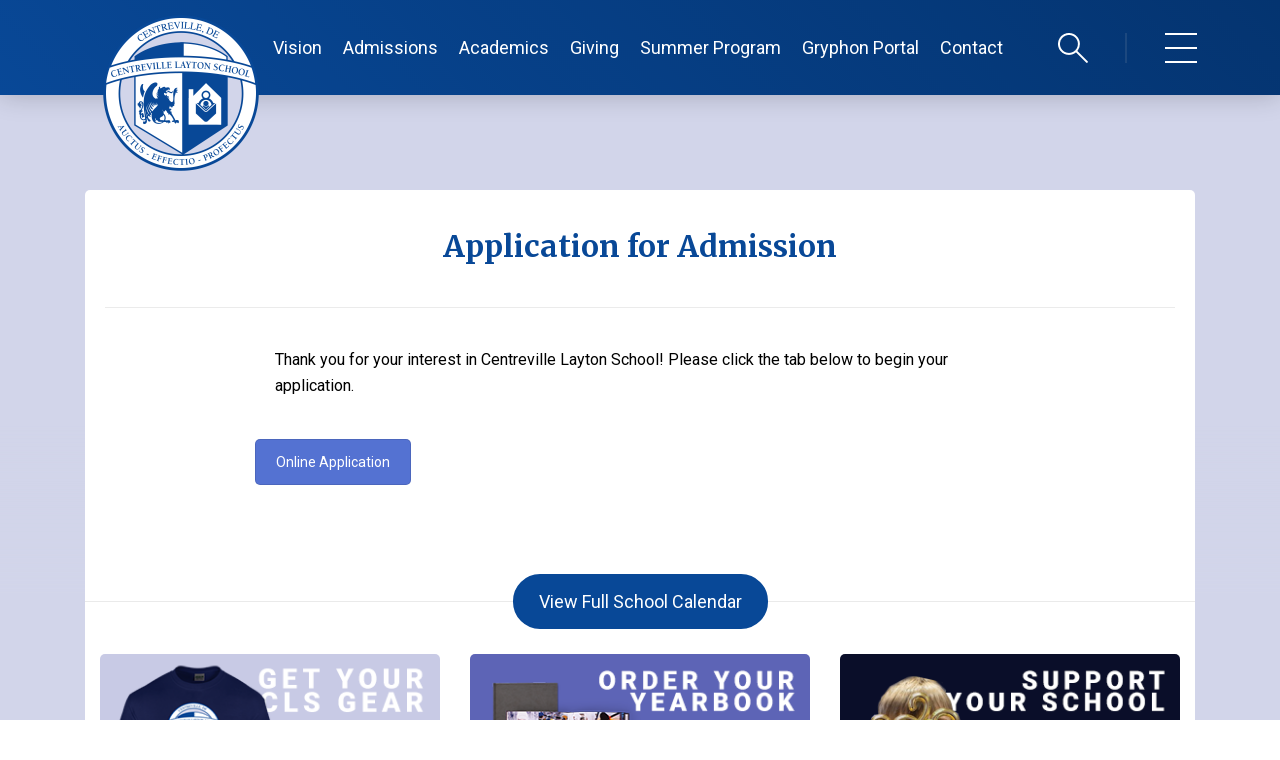

--- FILE ---
content_type: text/html; charset=UTF-8
request_url: https://centrevillelayton.org/application-for-admission/
body_size: 12144
content:
<!DOCTYPE html>
<html lang="en-US">
<head>
	<meta http-equiv="Content-Type" content="text/html; charset=UTF-8" />
	<meta name="viewport" content="width=device-width, initial-scale=1.0, user-scalable=0">

	<link rel="profile" href="https://gmpg.org/xfn/11" />
	<link rel="pingback" href="https://centrevillelayton.org/xmlrpc.php" />

	<title>Application for Admission &#8211; Centreville Layton School</title>
<meta name='robots' content='max-image-preview:large' />
	<style>img:is([sizes="auto" i], [sizes^="auto," i]) { contain-intrinsic-size: 3000px 1500px }</style>
	<!-- Google tag (gtag.js) consent mode dataLayer added by Site Kit -->
<script type="text/javascript" id="google_gtagjs-js-consent-mode-data-layer">
/* <![CDATA[ */
window.dataLayer = window.dataLayer || [];function gtag(){dataLayer.push(arguments);}
gtag('consent', 'default', {"ad_personalization":"denied","ad_storage":"denied","ad_user_data":"denied","analytics_storage":"denied","functionality_storage":"denied","security_storage":"denied","personalization_storage":"denied","region":["AT","BE","BG","CH","CY","CZ","DE","DK","EE","ES","FI","FR","GB","GR","HR","HU","IE","IS","IT","LI","LT","LU","LV","MT","NL","NO","PL","PT","RO","SE","SI","SK"],"wait_for_update":500});
window._googlesitekitConsentCategoryMap = {"statistics":["analytics_storage"],"marketing":["ad_storage","ad_user_data","ad_personalization"],"functional":["functionality_storage","security_storage"],"preferences":["personalization_storage"]};
window._googlesitekitConsents = {"ad_personalization":"denied","ad_storage":"denied","ad_user_data":"denied","analytics_storage":"denied","functionality_storage":"denied","security_storage":"denied","personalization_storage":"denied","region":["AT","BE","BG","CH","CY","CZ","DE","DK","EE","ES","FI","FR","GB","GR","HR","HU","IE","IS","IT","LI","LT","LU","LV","MT","NL","NO","PL","PT","RO","SE","SI","SK"],"wait_for_update":500};
/* ]]> */
</script>
<!-- End Google tag (gtag.js) consent mode dataLayer added by Site Kit -->
<link rel='dns-prefetch' href='//www.googletagmanager.com' />
<link rel='dns-prefetch' href='//fonts.googleapis.com' />
<link rel="alternate" type="application/rss+xml" title="Centreville Layton School &raquo; Feed" href="https://centrevillelayton.org/feed/" />
<link rel="alternate" type="application/rss+xml" title="Centreville Layton School &raquo; Comments Feed" href="https://centrevillelayton.org/comments/feed/" />
<link rel="shortcut icon" href="https://centrevillelayton.org/wp-content/themes/centreville-layton-school/dist/images/favicon.ico?ver=1579767163" />
<script type="text/javascript">
/* <![CDATA[ */
window._wpemojiSettings = {"baseUrl":"https:\/\/s.w.org\/images\/core\/emoji\/16.0.1\/72x72\/","ext":".png","svgUrl":"https:\/\/s.w.org\/images\/core\/emoji\/16.0.1\/svg\/","svgExt":".svg","source":{"concatemoji":"https:\/\/centrevillelayton.org\/wp-includes\/js\/wp-emoji-release.min.js?ver=6.8.3"}};
/*! This file is auto-generated */
!function(s,n){var o,i,e;function c(e){try{var t={supportTests:e,timestamp:(new Date).valueOf()};sessionStorage.setItem(o,JSON.stringify(t))}catch(e){}}function p(e,t,n){e.clearRect(0,0,e.canvas.width,e.canvas.height),e.fillText(t,0,0);var t=new Uint32Array(e.getImageData(0,0,e.canvas.width,e.canvas.height).data),a=(e.clearRect(0,0,e.canvas.width,e.canvas.height),e.fillText(n,0,0),new Uint32Array(e.getImageData(0,0,e.canvas.width,e.canvas.height).data));return t.every(function(e,t){return e===a[t]})}function u(e,t){e.clearRect(0,0,e.canvas.width,e.canvas.height),e.fillText(t,0,0);for(var n=e.getImageData(16,16,1,1),a=0;a<n.data.length;a++)if(0!==n.data[a])return!1;return!0}function f(e,t,n,a){switch(t){case"flag":return n(e,"\ud83c\udff3\ufe0f\u200d\u26a7\ufe0f","\ud83c\udff3\ufe0f\u200b\u26a7\ufe0f")?!1:!n(e,"\ud83c\udde8\ud83c\uddf6","\ud83c\udde8\u200b\ud83c\uddf6")&&!n(e,"\ud83c\udff4\udb40\udc67\udb40\udc62\udb40\udc65\udb40\udc6e\udb40\udc67\udb40\udc7f","\ud83c\udff4\u200b\udb40\udc67\u200b\udb40\udc62\u200b\udb40\udc65\u200b\udb40\udc6e\u200b\udb40\udc67\u200b\udb40\udc7f");case"emoji":return!a(e,"\ud83e\udedf")}return!1}function g(e,t,n,a){var r="undefined"!=typeof WorkerGlobalScope&&self instanceof WorkerGlobalScope?new OffscreenCanvas(300,150):s.createElement("canvas"),o=r.getContext("2d",{willReadFrequently:!0}),i=(o.textBaseline="top",o.font="600 32px Arial",{});return e.forEach(function(e){i[e]=t(o,e,n,a)}),i}function t(e){var t=s.createElement("script");t.src=e,t.defer=!0,s.head.appendChild(t)}"undefined"!=typeof Promise&&(o="wpEmojiSettingsSupports",i=["flag","emoji"],n.supports={everything:!0,everythingExceptFlag:!0},e=new Promise(function(e){s.addEventListener("DOMContentLoaded",e,{once:!0})}),new Promise(function(t){var n=function(){try{var e=JSON.parse(sessionStorage.getItem(o));if("object"==typeof e&&"number"==typeof e.timestamp&&(new Date).valueOf()<e.timestamp+604800&&"object"==typeof e.supportTests)return e.supportTests}catch(e){}return null}();if(!n){if("undefined"!=typeof Worker&&"undefined"!=typeof OffscreenCanvas&&"undefined"!=typeof URL&&URL.createObjectURL&&"undefined"!=typeof Blob)try{var e="postMessage("+g.toString()+"("+[JSON.stringify(i),f.toString(),p.toString(),u.toString()].join(",")+"));",a=new Blob([e],{type:"text/javascript"}),r=new Worker(URL.createObjectURL(a),{name:"wpTestEmojiSupports"});return void(r.onmessage=function(e){c(n=e.data),r.terminate(),t(n)})}catch(e){}c(n=g(i,f,p,u))}t(n)}).then(function(e){for(var t in e)n.supports[t]=e[t],n.supports.everything=n.supports.everything&&n.supports[t],"flag"!==t&&(n.supports.everythingExceptFlag=n.supports.everythingExceptFlag&&n.supports[t]);n.supports.everythingExceptFlag=n.supports.everythingExceptFlag&&!n.supports.flag,n.DOMReady=!1,n.readyCallback=function(){n.DOMReady=!0}}).then(function(){return e}).then(function(){var e;n.supports.everything||(n.readyCallback(),(e=n.source||{}).concatemoji?t(e.concatemoji):e.wpemoji&&e.twemoji&&(t(e.twemoji),t(e.wpemoji)))}))}((window,document),window._wpemojiSettings);
/* ]]> */
</script>
<link rel='stylesheet' id='sbi_styles-css' href='https://centrevillelayton.org/wp-content/plugins/instagram-feed-pro/css/sbi-styles.min.css?ver=6.8.1' type='text/css' media='all' />
<style id='wp-emoji-styles-inline-css' type='text/css'>

	img.wp-smiley, img.emoji {
		display: inline !important;
		border: none !important;
		box-shadow: none !important;
		height: 1em !important;
		width: 1em !important;
		margin: 0 0.07em !important;
		vertical-align: -0.1em !important;
		background: none !important;
		padding: 0 !important;
	}
</style>
<link rel='stylesheet' id='wp-block-library-css' href='https://centrevillelayton.org/wp-includes/css/dist/block-library/style.min.css?ver=6.8.3' type='text/css' media='all' />
<style id='classic-theme-styles-inline-css' type='text/css'>
/*! This file is auto-generated */
.wp-block-button__link{color:#fff;background-color:#32373c;border-radius:9999px;box-shadow:none;text-decoration:none;padding:calc(.667em + 2px) calc(1.333em + 2px);font-size:1.125em}.wp-block-file__button{background:#32373c;color:#fff;text-decoration:none}
</style>
<style id='pdfemb-pdf-embedder-viewer-style-inline-css' type='text/css'>
.wp-block-pdfemb-pdf-embedder-viewer{max-width:none}

</style>
<style id='global-styles-inline-css' type='text/css'>
:root{--wp--preset--aspect-ratio--square: 1;--wp--preset--aspect-ratio--4-3: 4/3;--wp--preset--aspect-ratio--3-4: 3/4;--wp--preset--aspect-ratio--3-2: 3/2;--wp--preset--aspect-ratio--2-3: 2/3;--wp--preset--aspect-ratio--16-9: 16/9;--wp--preset--aspect-ratio--9-16: 9/16;--wp--preset--color--black: #000000;--wp--preset--color--cyan-bluish-gray: #abb8c3;--wp--preset--color--white: #ffffff;--wp--preset--color--pale-pink: #f78da7;--wp--preset--color--vivid-red: #cf2e2e;--wp--preset--color--luminous-vivid-orange: #ff6900;--wp--preset--color--luminous-vivid-amber: #fcb900;--wp--preset--color--light-green-cyan: #7bdcb5;--wp--preset--color--vivid-green-cyan: #00d084;--wp--preset--color--pale-cyan-blue: #8ed1fc;--wp--preset--color--vivid-cyan-blue: #0693e3;--wp--preset--color--vivid-purple: #9b51e0;--wp--preset--gradient--vivid-cyan-blue-to-vivid-purple: linear-gradient(135deg,rgba(6,147,227,1) 0%,rgb(155,81,224) 100%);--wp--preset--gradient--light-green-cyan-to-vivid-green-cyan: linear-gradient(135deg,rgb(122,220,180) 0%,rgb(0,208,130) 100%);--wp--preset--gradient--luminous-vivid-amber-to-luminous-vivid-orange: linear-gradient(135deg,rgba(252,185,0,1) 0%,rgba(255,105,0,1) 100%);--wp--preset--gradient--luminous-vivid-orange-to-vivid-red: linear-gradient(135deg,rgba(255,105,0,1) 0%,rgb(207,46,46) 100%);--wp--preset--gradient--very-light-gray-to-cyan-bluish-gray: linear-gradient(135deg,rgb(238,238,238) 0%,rgb(169,184,195) 100%);--wp--preset--gradient--cool-to-warm-spectrum: linear-gradient(135deg,rgb(74,234,220) 0%,rgb(151,120,209) 20%,rgb(207,42,186) 40%,rgb(238,44,130) 60%,rgb(251,105,98) 80%,rgb(254,248,76) 100%);--wp--preset--gradient--blush-light-purple: linear-gradient(135deg,rgb(255,206,236) 0%,rgb(152,150,240) 100%);--wp--preset--gradient--blush-bordeaux: linear-gradient(135deg,rgb(254,205,165) 0%,rgb(254,45,45) 50%,rgb(107,0,62) 100%);--wp--preset--gradient--luminous-dusk: linear-gradient(135deg,rgb(255,203,112) 0%,rgb(199,81,192) 50%,rgb(65,88,208) 100%);--wp--preset--gradient--pale-ocean: linear-gradient(135deg,rgb(255,245,203) 0%,rgb(182,227,212) 50%,rgb(51,167,181) 100%);--wp--preset--gradient--electric-grass: linear-gradient(135deg,rgb(202,248,128) 0%,rgb(113,206,126) 100%);--wp--preset--gradient--midnight: linear-gradient(135deg,rgb(2,3,129) 0%,rgb(40,116,252) 100%);--wp--preset--font-size--small: 13px;--wp--preset--font-size--medium: 20px;--wp--preset--font-size--large: 36px;--wp--preset--font-size--x-large: 42px;--wp--preset--spacing--20: 0.44rem;--wp--preset--spacing--30: 0.67rem;--wp--preset--spacing--40: 1rem;--wp--preset--spacing--50: 1.5rem;--wp--preset--spacing--60: 2.25rem;--wp--preset--spacing--70: 3.38rem;--wp--preset--spacing--80: 5.06rem;--wp--preset--shadow--natural: 6px 6px 9px rgba(0, 0, 0, 0.2);--wp--preset--shadow--deep: 12px 12px 50px rgba(0, 0, 0, 0.4);--wp--preset--shadow--sharp: 6px 6px 0px rgba(0, 0, 0, 0.2);--wp--preset--shadow--outlined: 6px 6px 0px -3px rgba(255, 255, 255, 1), 6px 6px rgba(0, 0, 0, 1);--wp--preset--shadow--crisp: 6px 6px 0px rgba(0, 0, 0, 1);}:where(.is-layout-flex){gap: 0.5em;}:where(.is-layout-grid){gap: 0.5em;}body .is-layout-flex{display: flex;}.is-layout-flex{flex-wrap: wrap;align-items: center;}.is-layout-flex > :is(*, div){margin: 0;}body .is-layout-grid{display: grid;}.is-layout-grid > :is(*, div){margin: 0;}:where(.wp-block-columns.is-layout-flex){gap: 2em;}:where(.wp-block-columns.is-layout-grid){gap: 2em;}:where(.wp-block-post-template.is-layout-flex){gap: 1.25em;}:where(.wp-block-post-template.is-layout-grid){gap: 1.25em;}.has-black-color{color: var(--wp--preset--color--black) !important;}.has-cyan-bluish-gray-color{color: var(--wp--preset--color--cyan-bluish-gray) !important;}.has-white-color{color: var(--wp--preset--color--white) !important;}.has-pale-pink-color{color: var(--wp--preset--color--pale-pink) !important;}.has-vivid-red-color{color: var(--wp--preset--color--vivid-red) !important;}.has-luminous-vivid-orange-color{color: var(--wp--preset--color--luminous-vivid-orange) !important;}.has-luminous-vivid-amber-color{color: var(--wp--preset--color--luminous-vivid-amber) !important;}.has-light-green-cyan-color{color: var(--wp--preset--color--light-green-cyan) !important;}.has-vivid-green-cyan-color{color: var(--wp--preset--color--vivid-green-cyan) !important;}.has-pale-cyan-blue-color{color: var(--wp--preset--color--pale-cyan-blue) !important;}.has-vivid-cyan-blue-color{color: var(--wp--preset--color--vivid-cyan-blue) !important;}.has-vivid-purple-color{color: var(--wp--preset--color--vivid-purple) !important;}.has-black-background-color{background-color: var(--wp--preset--color--black) !important;}.has-cyan-bluish-gray-background-color{background-color: var(--wp--preset--color--cyan-bluish-gray) !important;}.has-white-background-color{background-color: var(--wp--preset--color--white) !important;}.has-pale-pink-background-color{background-color: var(--wp--preset--color--pale-pink) !important;}.has-vivid-red-background-color{background-color: var(--wp--preset--color--vivid-red) !important;}.has-luminous-vivid-orange-background-color{background-color: var(--wp--preset--color--luminous-vivid-orange) !important;}.has-luminous-vivid-amber-background-color{background-color: var(--wp--preset--color--luminous-vivid-amber) !important;}.has-light-green-cyan-background-color{background-color: var(--wp--preset--color--light-green-cyan) !important;}.has-vivid-green-cyan-background-color{background-color: var(--wp--preset--color--vivid-green-cyan) !important;}.has-pale-cyan-blue-background-color{background-color: var(--wp--preset--color--pale-cyan-blue) !important;}.has-vivid-cyan-blue-background-color{background-color: var(--wp--preset--color--vivid-cyan-blue) !important;}.has-vivid-purple-background-color{background-color: var(--wp--preset--color--vivid-purple) !important;}.has-black-border-color{border-color: var(--wp--preset--color--black) !important;}.has-cyan-bluish-gray-border-color{border-color: var(--wp--preset--color--cyan-bluish-gray) !important;}.has-white-border-color{border-color: var(--wp--preset--color--white) !important;}.has-pale-pink-border-color{border-color: var(--wp--preset--color--pale-pink) !important;}.has-vivid-red-border-color{border-color: var(--wp--preset--color--vivid-red) !important;}.has-luminous-vivid-orange-border-color{border-color: var(--wp--preset--color--luminous-vivid-orange) !important;}.has-luminous-vivid-amber-border-color{border-color: var(--wp--preset--color--luminous-vivid-amber) !important;}.has-light-green-cyan-border-color{border-color: var(--wp--preset--color--light-green-cyan) !important;}.has-vivid-green-cyan-border-color{border-color: var(--wp--preset--color--vivid-green-cyan) !important;}.has-pale-cyan-blue-border-color{border-color: var(--wp--preset--color--pale-cyan-blue) !important;}.has-vivid-cyan-blue-border-color{border-color: var(--wp--preset--color--vivid-cyan-blue) !important;}.has-vivid-purple-border-color{border-color: var(--wp--preset--color--vivid-purple) !important;}.has-vivid-cyan-blue-to-vivid-purple-gradient-background{background: var(--wp--preset--gradient--vivid-cyan-blue-to-vivid-purple) !important;}.has-light-green-cyan-to-vivid-green-cyan-gradient-background{background: var(--wp--preset--gradient--light-green-cyan-to-vivid-green-cyan) !important;}.has-luminous-vivid-amber-to-luminous-vivid-orange-gradient-background{background: var(--wp--preset--gradient--luminous-vivid-amber-to-luminous-vivid-orange) !important;}.has-luminous-vivid-orange-to-vivid-red-gradient-background{background: var(--wp--preset--gradient--luminous-vivid-orange-to-vivid-red) !important;}.has-very-light-gray-to-cyan-bluish-gray-gradient-background{background: var(--wp--preset--gradient--very-light-gray-to-cyan-bluish-gray) !important;}.has-cool-to-warm-spectrum-gradient-background{background: var(--wp--preset--gradient--cool-to-warm-spectrum) !important;}.has-blush-light-purple-gradient-background{background: var(--wp--preset--gradient--blush-light-purple) !important;}.has-blush-bordeaux-gradient-background{background: var(--wp--preset--gradient--blush-bordeaux) !important;}.has-luminous-dusk-gradient-background{background: var(--wp--preset--gradient--luminous-dusk) !important;}.has-pale-ocean-gradient-background{background: var(--wp--preset--gradient--pale-ocean) !important;}.has-electric-grass-gradient-background{background: var(--wp--preset--gradient--electric-grass) !important;}.has-midnight-gradient-background{background: var(--wp--preset--gradient--midnight) !important;}.has-small-font-size{font-size: var(--wp--preset--font-size--small) !important;}.has-medium-font-size{font-size: var(--wp--preset--font-size--medium) !important;}.has-large-font-size{font-size: var(--wp--preset--font-size--large) !important;}.has-x-large-font-size{font-size: var(--wp--preset--font-size--x-large) !important;}
:where(.wp-block-post-template.is-layout-flex){gap: 1.25em;}:where(.wp-block-post-template.is-layout-grid){gap: 1.25em;}
:where(.wp-block-columns.is-layout-flex){gap: 2em;}:where(.wp-block-columns.is-layout-grid){gap: 2em;}
:root :where(.wp-block-pullquote){font-size: 1.5em;line-height: 1.6;}
</style>
<link rel='stylesheet' id='theme-merriweather-font-css' href='https://fonts.googleapis.com/css?family=Merriweather%3A300%2C300i%2C400%2C400i%2C700%2C700i%2C900%2C900i&#038;display=swap&#038;ver=6.8.3' type='text/css' media='all' />
<link rel='stylesheet' id='theme-roboto-font-css' href='https://fonts.googleapis.com/css?family=Roboto%3A100%2C100i%2C300%2C300i%2C400%2C400i%2C500%2C500i%2C700%2C700i%2C900%2C900i&#038;display=swap&#038;ver=6.8.3' type='text/css' media='all' />
<link rel='stylesheet' id='theme-nunito-font-css' href='https://fonts.googleapis.com/css?family=Nunito%3A200%2C200i%2C300%2C300i%2C400%2C400i%2C600%2C600i%2C700%2C700i%2C800%2C800i%2C900%2C900i&#038;display=swap&#038;ver=6.8.3' type='text/css' media='all' />
<link rel='stylesheet' id='theme-css-bundle-css' href='https://centrevillelayton.org/wp-content/themes/centreville-layton-school/dist/css/bundle-413adb6f63.css?ver=6.8.3' type='text/css' media='all' />
<link rel='stylesheet' id='theme-styles-css' href='https://centrevillelayton.org/wp-content/themes/centreville-layton-school/style.css?ver=1580732560' type='text/css' media='all' />
<link rel='stylesheet' id='js_composer_front-css' href='https://centrevillelayton.org/wp-content/plugins/js_composer/assets/css/js_composer.min.css?ver=6.10.0' type='text/css' media='all' />
<script type="text/javascript" src="https://centrevillelayton.org/wp-includes/js/jquery/jquery.min.js?ver=3.7.1" id="jquery-core-js"></script>
<script type="text/javascript" src="https://centrevillelayton.org/wp-includes/js/jquery/jquery-migrate.min.js?ver=3.4.1" id="jquery-migrate-js"></script>

<!-- Google tag (gtag.js) snippet added by Site Kit -->
<!-- Google Analytics snippet added by Site Kit -->
<!-- Google Ads snippet added by Site Kit -->
<script type="text/javascript" src="https://www.googletagmanager.com/gtag/js?id=GT-TW5SNLGN" id="google_gtagjs-js" async></script>
<script type="text/javascript" id="google_gtagjs-js-after">
/* <![CDATA[ */
window.dataLayer = window.dataLayer || [];function gtag(){dataLayer.push(arguments);}
gtag("set","linker",{"domains":["centrevillelayton.org"]});
gtag("js", new Date());
gtag("set", "developer_id.dZTNiMT", true);
gtag("config", "GT-TW5SNLGN");
gtag("config", "AW-959797890");
 window._googlesitekit = window._googlesitekit || {}; window._googlesitekit.throttledEvents = []; window._googlesitekit.gtagEvent = (name, data) => { var key = JSON.stringify( { name, data } ); if ( !! window._googlesitekit.throttledEvents[ key ] ) { return; } window._googlesitekit.throttledEvents[ key ] = true; setTimeout( () => { delete window._googlesitekit.throttledEvents[ key ]; }, 5 ); gtag( "event", name, { ...data, event_source: "site-kit" } ); }; 
/* ]]> */
</script>
<link rel="https://api.w.org/" href="https://centrevillelayton.org/wp-json/" /><link rel="alternate" title="JSON" type="application/json" href="https://centrevillelayton.org/wp-json/wp/v2/pages/2528" /><link rel="EditURI" type="application/rsd+xml" title="RSD" href="https://centrevillelayton.org/xmlrpc.php?rsd" />
<meta name="generator" content="WordPress 6.8.3" />
<link rel="canonical" href="https://centrevillelayton.org/application-for-admission/" />
<link rel='shortlink' href='https://centrevillelayton.org/?p=2528' />
<link rel="alternate" title="oEmbed (JSON)" type="application/json+oembed" href="https://centrevillelayton.org/wp-json/oembed/1.0/embed?url=https%3A%2F%2Fcentrevillelayton.org%2Fapplication-for-admission%2F" />
<link rel="alternate" title="oEmbed (XML)" type="text/xml+oembed" href="https://centrevillelayton.org/wp-json/oembed/1.0/embed?url=https%3A%2F%2Fcentrevillelayton.org%2Fapplication-for-admission%2F&#038;format=xml" />
<meta name="generator" content="Site Kit by Google 1.170.0" />
<!-- Meta Pixel Code -->
<script type='text/javascript'>
!function(f,b,e,v,n,t,s){if(f.fbq)return;n=f.fbq=function(){n.callMethod?
n.callMethod.apply(n,arguments):n.queue.push(arguments)};if(!f._fbq)f._fbq=n;
n.push=n;n.loaded=!0;n.version='2.0';n.queue=[];t=b.createElement(e);t.async=!0;
t.src=v;s=b.getElementsByTagName(e)[0];s.parentNode.insertBefore(t,s)}(window,
document,'script','https://connect.facebook.net/en_US/fbevents.js');
</script>
<!-- End Meta Pixel Code -->
<script type='text/javascript'>var url = window.location.origin + '?ob=open-bridge';
            fbq('set', 'openbridge', '306039128095948', url);
fbq('init', '306039128095948', {}, {
    "agent": "wordpress-6.8.3-4.1.5"
})</script><script type='text/javascript'>
    fbq('track', 'PageView', []);
  </script><style type="text/css">.recentcomments a{display:inline !important;padding:0 !important;margin:0 !important;}</style><meta name="generator" content="Powered by WPBakery Page Builder - drag and drop page builder for WordPress."/>
<noscript><style> .wpb_animate_when_almost_visible { opacity: 1; }</style></noscript></head>
<body data-rsssl=1 class="wp-singular page-template-default page page-id-2528 wp-embed-responsive wp-theme-centreville-layton-school wpb-js-composer js-comp-ver-6.10.0 vc_responsive">
	<div class="wrapper">
		<div class="wrapper__inner">
			<a href="https://centrevillelayton.org/" class="logo logo-mobile"></a>

			<section class="section-navigation">
				<a href="#" class="nav-trigger active">
					<span></span>
					<span></span>
					<span></span>
				</a>

				<div class="section__inner">
											<nav class="nav"><ul id="menu-main-menu" class="menu"><li id="menu-item-32" class="has-dropdown menu-item menu-item-type-custom menu-item-object-custom menu-item-has-children menu-item-32"><a href="#">Vision</a><div class="nav__dd"><div class="nav__dd-menu">
<ul class="sub-menu sub-menu--columns">
	<li id="menu-item-4404" class="menu-item menu-item-type-post_type menu-item-object-page menu-item-4404"><a href="https://centrevillelayton.org/our-vision/mission-statement/">Mission Statement</a></li>
	<li id="menu-item-4406" class="menu-item menu-item-type-post_type menu-item-object-page menu-item-4406"><a href="https://centrevillelayton.org/who-we-serve/">Who We Serve</a></li>
	<li id="menu-item-10714" class="menu-item menu-item-type-post_type menu-item-object-page menu-item-10714"><a href="https://centrevillelayton.org/welcomevideo/">Welcome Video</a></li>
	<li id="menu-item-10716" class="menu-item menu-item-type-post_type menu-item-object-page menu-item-10716"><a href="https://centrevillelayton.org/podcast/">Podcast About CLS</a></li>
	<li id="menu-item-7379" class="menu-item menu-item-type-post_type menu-item-object-page menu-item-7379"><a href="https://centrevillelayton.org/our-vision/head-of-school/">Head of School</a></li>
	<li id="menu-item-4409" class="menu-item menu-item-type-post_type menu-item-object-page menu-item-4409"><a href="https://centrevillelayton.org/board-of-directors/">Board of Directors</a></li>
	<li id="menu-item-4410" class="menu-item menu-item-type-post_type menu-item-object-page menu-item-4410"><a href="https://centrevillelayton.org/testimonials/">Testimonials</a></li>
	<li id="menu-item-7374" class="menu-item menu-item-type-post_type menu-item-object-page menu-item-7374"><a href="https://centrevillelayton.org/accreditations/">Accreditations</a></li>
</ul>
</div>
<div class="nav__dd-content">
			<div class="nav__dd-image" style="background-image: url();">
			<a href="#" target="_self"></a>
		</div><!-- /.nav__dd-image -->
	
	<div class="nav__dd-text">
		<h4>
			<a href="#" target="_self">
				Our Vision &amp; Purpose			</a>
		</h4>

		<p>The program identifies academic and social needs of the individual and provides a curriculum that focuses on problem solving and critical thinking. Through intervention and strengthening learning strategies, the school empowers each student to reach his or her potential.</p>
	</div><!-- /.nav__dd-text -->
</div><!-- /.nav__dd-content --></li>
<li id="menu-item-39" class="has-default-submenu menu-item menu-item-type-custom menu-item-object-custom menu-item-has-children menu-item-39"><a href="#">Admissions</a>
<ul class="sub-menu sub-menu--columns">
	<li id="menu-item-10713" class="menu-item menu-item-type-post_type menu-item-object-page menu-item-10713"><a href="https://centrevillelayton.org/welcomevideo/">Welcome Video</a></li>
	<li id="menu-item-4437" class="menu-item menu-item-type-post_type menu-item-object-page menu-item-4437"><a href="https://centrevillelayton.org/at-a-glance/">At a Glance</a></li>
	<li id="menu-item-4438" class="menu-item menu-item-type-post_type menu-item-object-page menu-item-4438"><a href="https://centrevillelayton.org/who-we-serve/">Who We Serve</a></li>
	<li id="menu-item-4439" class="menu-item menu-item-type-post_type menu-item-object-page menu-item-4439"><a href="https://centrevillelayton.org/admissions/admission-process/">Admission Process</a></li>
	<li id="menu-item-7662" class="menu-item menu-item-type-post_type menu-item-object-page menu-item-7662"><a href="https://centrevillelayton.org/s/">Summer Program Information</a></li>
	<li id="menu-item-4440" class="menu-item menu-item-type-post_type menu-item-object-page menu-item-4440"><a href="https://centrevillelayton.org/admissions/tuition/">Tuition &#038; Financial Support</a></li>
	<li id="menu-item-4441" class="menu-item menu-item-type-post_type menu-item-object-page menu-item-4441"><a href="https://centrevillelayton.org/admission-inquiry/">Admission Inquiry</a></li>
	<li id="menu-item-4442" class="menu-item menu-item-type-post_type menu-item-object-page menu-item-4442"><a href="https://centrevillelayton.org/admissions/apply-online/">Apply Now!</a></li>
	<li id="menu-item-4444" class="menu-item menu-item-type-post_type menu-item-object-page menu-item-4444"><a href="https://centrevillelayton.org/admissions/transition-schools-elementary/">Transition Schools</a></li>
	<li id="menu-item-4445" class="menu-item menu-item-type-post_type menu-item-object-page menu-item-4445"><a href="https://centrevillelayton.org/transition-colleges/">College Commitments</a></li>
	<li id="menu-item-10717" class="menu-item menu-item-type-post_type menu-item-object-page menu-item-10717"><a href="https://centrevillelayton.org/podcast/">Podcast About CLS</a></li>
	<li id="menu-item-4446" class="menu-item menu-item-type-post_type menu-item-object-page menu-item-4446"><a href="https://centrevillelayton.org/communityscreening/">Community Screening</a></li>
	<li id="menu-item-10735" class="menu-item menu-item-type-post_type menu-item-object-page menu-item-10735"><a href="https://centrevillelayton.org/multimediacenter/">Learn More &#8211; Multi-Media</a></li>
</ul>
</li>
<li id="menu-item-40" class="menu-item menu-item-type-custom menu-item-object-custom menu-item-has-children menu-item-40"><a href="#">Academics</a>
<ul class="sub-menu sub-menu--columns">
	<li id="menu-item-41" class="menu-item menu-item-type-custom menu-item-object-custom menu-item-has-children menu-item-41"><a href="#">Lower School</a>
	<ul class="sub-menu sub-menu--columns">
		<li id="menu-item-4559" class="menu-item menu-item-type-post_type menu-item-object-page menu-item-4559"><a href="https://centrevillelayton.org/academics/languagearts/">Language Arts Philosophy</a></li>
		<li id="menu-item-13112" class="menu-item menu-item-type-post_type menu-item-object-page menu-item-13112"><a href="https://centrevillelayton.org/mathatcls/">Mathematics</a></li>
		<li id="menu-item-4561" class="menu-item menu-item-type-post_type menu-item-object-page menu-item-4561"><a href="https://centrevillelayton.org/academics/lowermiddle-school-science/">LS &#038; MS Science</a></li>
		<li id="menu-item-5795" class="menu-item menu-item-type-post_type menu-item-object-page menu-item-5795"><a href="https://centrevillelayton.org/stem/">STEM</a></li>
		<li id="menu-item-4563" class="menu-item menu-item-type-post_type menu-item-object-page menu-item-4563"><a href="https://centrevillelayton.org/academics/lower-social-studies/">LS Social Studies</a></li>
		<li id="menu-item-4564" class="menu-item menu-item-type-post_type menu-item-object-page menu-item-4564"><a href="https://centrevillelayton.org/academics/286-2/">Occupational Therapy</a></li>
		<li id="menu-item-4565" class="menu-item menu-item-type-post_type menu-item-object-page menu-item-4565"><a href="https://centrevillelayton.org/academics/speech-language/">Speech &#038; Language Therapy</a></li>
		<li id="menu-item-4567" class="menu-item menu-item-type-post_type menu-item-object-page menu-item-4567"><a href="https://centrevillelayton.org/academics/technology/">Technology</a></li>
		<li id="menu-item-4568" class="menu-item menu-item-type-post_type menu-item-object-page menu-item-4568"><a href="https://centrevillelayton.org/academics/physical-education/">Physical Education</a></li>
		<li id="menu-item-4569" class="menu-item menu-item-type-post_type menu-item-object-page menu-item-4569"><a href="https://centrevillelayton.org/academics/visual-arts/">Visual Arts</a></li>
		<li id="menu-item-4570" class="menu-item menu-item-type-post_type menu-item-object-page menu-item-4570"><a href="https://centrevillelayton.org/lower-school-music-program/">Lower School Music Program</a></li>
	</ul>
</li>
	<li id="menu-item-48" class="menu-item menu-item-type-custom menu-item-object-custom menu-item-has-children menu-item-48"><a href="#">Middle School</a>
	<ul class="sub-menu sub-menu--columns">
		<li id="menu-item-13105" class="menu-item menu-item-type-post_type menu-item-object-page menu-item-13105"><a href="https://centrevillelayton.org/academics/languagearts/">Language Arts Philosophy</a></li>
		<li id="menu-item-13111" class="menu-item menu-item-type-post_type menu-item-object-page menu-item-13111"><a href="https://centrevillelayton.org/mathatcls/">Mathematics</a></li>
		<li id="menu-item-4574" class="menu-item menu-item-type-post_type menu-item-object-page menu-item-4574"><a href="https://centrevillelayton.org/academics/lowermiddle-school-science/">LS &#038; MS Science</a></li>
		<li id="menu-item-4575" class="menu-item menu-item-type-post_type menu-item-object-page menu-item-4575"><a href="https://centrevillelayton.org/ms-social-studies/">MS Social Studies</a></li>
		<li id="menu-item-4577" class="menu-item menu-item-type-post_type menu-item-object-page menu-item-4577"><a href="https://centrevillelayton.org/ms-occupational-therapy/">MS Occupational Therapy</a></li>
		<li id="menu-item-4578" class="menu-item menu-item-type-post_type menu-item-object-page menu-item-4578"><a href="https://centrevillelayton.org/academics/speech-language/">Speech &#038; Language Therapy</a></li>
		<li id="menu-item-4580" class="menu-item menu-item-type-post_type menu-item-object-page menu-item-4580"><a href="https://centrevillelayton.org/social-thinking/">Social Thinking</a></li>
		<li id="menu-item-4581" class="menu-item menu-item-type-post_type menu-item-object-page menu-item-4581"><a href="https://centrevillelayton.org/academics/technology/">Technology</a></li>
		<li id="menu-item-4582" class="menu-item menu-item-type-post_type menu-item-object-page menu-item-4582"><a href="https://centrevillelayton.org/academics/physical-education/">Physical Education</a></li>
		<li id="menu-item-4583" class="menu-item menu-item-type-post_type menu-item-object-page menu-item-4583"><a href="https://centrevillelayton.org/academics/visual-arts/">Visual Arts</a></li>
		<li id="menu-item-4584" class="menu-item menu-item-type-post_type menu-item-object-page menu-item-4584"><a href="https://centrevillelayton.org/academics/performing-arts-program/">Performing Arts</a></li>
	</ul>
</li>
	<li id="menu-item-55" class="menu-item menu-item-type-custom menu-item-object-custom menu-item-has-children menu-item-55"><a href="#">Upper School</a>
	<ul class="sub-menu sub-menu--columns">
		<li id="menu-item-13106" class="menu-item menu-item-type-post_type menu-item-object-page menu-item-13106"><a href="https://centrevillelayton.org/academics/languagearts/">Language Arts Philosophy</a></li>
		<li id="menu-item-13110" class="menu-item menu-item-type-post_type menu-item-object-page menu-item-13110"><a href="https://centrevillelayton.org/mathatcls/">Mathematics</a></li>
		<li id="menu-item-4592" class="menu-item menu-item-type-post_type menu-item-object-page menu-item-4592"><a href="https://centrevillelayton.org/academics/us-science/">US Science</a></li>
		<li id="menu-item-4593" class="menu-item menu-item-type-post_type menu-item-object-page menu-item-4593"><a href="https://centrevillelayton.org/academics/us-social-studies/">US Social Studies</a></li>
		<li id="menu-item-4594" class="menu-item menu-item-type-post_type menu-item-object-page menu-item-4594"><a href="https://centrevillelayton.org/academics/us-foreign-language/">US Foreign Language</a></li>
		<li id="menu-item-5796" class="menu-item menu-item-type-post_type menu-item-object-page menu-item-5796"><a href="https://centrevillelayton.org/academics/technology/">Technology</a></li>
		<li id="menu-item-4595" class="menu-item menu-item-type-post_type menu-item-object-page menu-item-4595"><a href="https://centrevillelayton.org/us-electives-2/">US Electives</a></li>
	</ul>
</li>
</ul>
</li>
<li id="menu-item-63" class="has-default-submenu menu-item menu-item-type-custom menu-item-object-custom menu-item-has-children menu-item-63"><a href="#">Giving</a>
<ul class="sub-menu sub-menu--columns">
	<li id="menu-item-4390" class="menu-item menu-item-type-post_type menu-item-object-page menu-item-4390"><a href="https://centrevillelayton.org/giving/give-now/">Give Now</a></li>
	<li id="menu-item-4388" class="menu-item menu-item-type-post_type menu-item-object-page menu-item-4388"><a href="https://centrevillelayton.org/af/">Annual Fund</a></li>
	<li id="menu-item-4402" class="menu-item menu-item-type-post_type menu-item-object-page menu-item-4402"><a href="https://centrevillelayton.org/golf/">Golf Tournament</a></li>
	<li id="menu-item-4400" class="menu-item menu-item-type-post_type menu-item-object-page menu-item-4400"><a href="https://centrevillelayton.org/gpa/">Gryphon Parent Association</a></li>
	<li id="menu-item-4399" class="menu-item menu-item-type-post_type menu-item-object-page menu-item-4399"><a href="https://centrevillelayton.org/cls-alumni/">CLS Alumni</a></li>
</ul>
</li>
<li id="menu-item-8725" class="menu-item menu-item-type-custom menu-item-object-custom menu-item-has-children menu-item-8725"><a href="https://centrevillelayton.org/s">Summer Program</a>
<ul class="sub-menu sub-menu--columns">
	<li id="menu-item-7661" class="menu-item menu-item-type-post_type menu-item-object-page menu-item-7661"><a href="https://centrevillelayton.org/s/">Summer Program Information</a></li>
	<li id="menu-item-8271" class="menu-item menu-item-type-post_type menu-item-object-page menu-item-8271"><a href="https://centrevillelayton.org/2025-summer-reading-list/">2025 Summer Reading List</a></li>
</ul>
</li>
<li id="menu-item-62" class="menu-item menu-item-type-custom menu-item-object-custom menu-item-has-children menu-item-62"><a href="#">Gryphon Portal</a>
<ul class="sub-menu sub-menu--columns">
	<li id="menu-item-4398" class="menu-item menu-item-type-post_type menu-item-object-page menu-item-4398"><a href="https://centrevillelayton.org/home-2/athletics/">Athletics</a></li>
	<li id="menu-item-4393" class="menu-item menu-item-type-post_type menu-item-object-page menu-item-4393"><a href="https://centrevillelayton.org/school-life-events/calendar/">Calendar</a></li>
	<li id="menu-item-8727" class="menu-item menu-item-type-custom menu-item-object-custom menu-item-home menu-item-has-children menu-item-8727"><a href="https://centrevillelayton.org">Forms</a>
	<ul class="sub-menu sub-menu--columns">
		<li id="menu-item-5439" class="menu-item menu-item-type-post_type menu-item-object-page menu-item-5439"><a href="https://centrevillelayton.org/drivers-ed-form/">Driver’s Ed Form</a></li>
		<li id="menu-item-6224" class="menu-item menu-item-type-post_type menu-item-object-page menu-item-6224"><a href="https://centrevillelayton.org/nurses-forms/">Nurse’s Forms</a></li>
		<li id="menu-item-7890" class="menu-item menu-item-type-post_type menu-item-object-page menu-item-7890"><a href="https://centrevillelayton.org/parking-permit-form/">Parking Permit Form</a></li>
	</ul>
</li>
	<li id="menu-item-4456" class="menu-item menu-item-type-custom menu-item-object-custom menu-item-has-children menu-item-4456"><a href="#">Student Handbooks</a>
	<ul class="sub-menu sub-menu--columns">
		<li id="menu-item-4397" class="menu-item menu-item-type-post_type menu-item-object-page menu-item-4397"><a href="https://centrevillelayton.org/ls-handbook/">LS Student Handbook</a></li>
		<li id="menu-item-4396" class="menu-item menu-item-type-post_type menu-item-object-page menu-item-4396"><a href="https://centrevillelayton.org/academics/ms-student-handbook/">MS Student Handbook</a></li>
		<li id="menu-item-7169" class="menu-item menu-item-type-post_type menu-item-object-page menu-item-7169"><a href="https://centrevillelayton.org/upper-student-handbook/">US Student Handbook</a></li>
	</ul>
</li>
	<li id="menu-item-4457" class="menu-item menu-item-type-custom menu-item-object-custom menu-item-has-children menu-item-4457"><a href="#">Supply Lists</a>
	<ul class="sub-menu sub-menu--columns">
		<li id="menu-item-6132" class="menu-item menu-item-type-post_type menu-item-object-page menu-item-6132"><a href="https://centrevillelayton.org/middle-upper-school-supply-list/">Middle &#038; Upper School Supply List 2025</a></li>
		<li id="menu-item-8301" class="menu-item menu-item-type-post_type menu-item-object-page menu-item-8301"><a href="https://centrevillelayton.org/lower-school-supply-list/">Lower School Supply List</a></li>
	</ul>
</li>
</ul>
</li>
<li id="menu-item-64" class="has-default-submenu menu-item menu-item-type-custom menu-item-object-custom menu-item-has-children menu-item-64"><a href="#">Contact</a>
<ul class="sub-menu sub-menu--columns">
	<li id="menu-item-4386" class="menu-item menu-item-type-post_type menu-item-object-page menu-item-4386"><a href="https://centrevillelayton.org/contact/contact/">Contact Us</a></li>
	<li id="menu-item-4387" class="menu-item menu-item-type-post_type menu-item-object-page menu-item-4387"><a href="https://centrevillelayton.org/contact/map-directions/">Map &#038; Directions</a></li>
	<li id="menu-item-4412" class="menu-item menu-item-type-post_type menu-item-object-page menu-item-4412"><a href="https://centrevillelayton.org/staff-directory/">Staff Directory</a></li>
	<li id="menu-item-4413" class="menu-item menu-item-type-post_type menu-item-object-page menu-item-4413"><a href="https://centrevillelayton.org/employment-opportunities/">Employment Opportunities</a></li>
</ul>
</li>
</ul></nav>											<nav class="nav-fixed"><ul id="menu-hamburger-menu" class="menu"><li id="menu-item-65" class="menu-item menu-item-type-custom menu-item-object-custom menu-item-has-children menu-item-65"><a href="#">Students</a>
<ul class="sub-menu">
	<li id="menu-item-4598" class="menu-item menu-item-type-post_type menu-item-object-page menu-item-4598"><a href="https://centrevillelayton.org/school-life-events/calendar/">Calendar</a></li>
	<li id="menu-item-4599" class="menu-item menu-item-type-post_type menu-item-object-page menu-item-4599"><a href="https://centrevillelayton.org/educate/">TADS Educate</a></li>
	<li id="menu-item-4600" class="menu-item menu-item-type-post_type menu-item-object-page menu-item-4600"><a href="https://centrevillelayton.org/staff-directory/">Staff Directory</a></li>
	<li id="menu-item-4601" class="menu-item menu-item-type-post_type menu-item-object-page menu-item-4601"><a href="https://centrevillelayton.org/yearbook/">Yearbook</a></li>
	<li id="menu-item-4602" class="menu-item menu-item-type-post_type menu-item-object-page menu-item-4602"><a href="https://centrevillelayton.org/request-support/">Request Support</a></li>
</ul>
</li>
<li id="menu-item-71" class="menu-item menu-item-type-custom menu-item-object-custom menu-item-has-children menu-item-71"><a href="#">Parents</a>
<ul class="sub-menu">
	<li id="menu-item-7659" class="menu-item menu-item-type-post_type menu-item-object-page menu-item-7659"><a href="https://centrevillelayton.org/s/">Summer Program Information</a></li>
	<li id="menu-item-4603" class="menu-item menu-item-type-post_type menu-item-object-page menu-item-4603"><a href="https://centrevillelayton.org/school-life-events/calendar/">Calendar</a></li>
	<li id="menu-item-4604" class="menu-item menu-item-type-post_type menu-item-object-page menu-item-4604"><a href="https://centrevillelayton.org/educate/">TADS Educate</a></li>
	<li id="menu-item-4605" class="menu-item menu-item-type-post_type menu-item-object-page menu-item-4605"><a href="https://centrevillelayton.org/staff-directory/">Staff Directory</a></li>
	<li id="menu-item-4606" class="menu-item menu-item-type-post_type menu-item-object-page menu-item-4606"><a href="https://centrevillelayton.org/parent-resources/">Parent Resources</a></li>
	<li id="menu-item-4607" class="menu-item menu-item-type-post_type menu-item-object-page menu-item-4607"><a href="https://centrevillelayton.org/submit-a-testimonial/">Submit a Testimonial</a></li>
	<li id="menu-item-4608" class="menu-item menu-item-type-post_type menu-item-object-page menu-item-4608"><a href="https://centrevillelayton.org/gpa/">Gryphon Parent Association</a></li>
	<li id="menu-item-4609" class="menu-item menu-item-type-post_type menu-item-object-page menu-item-4609"><a href="https://centrevillelayton.org/yearbook/">Yearbook</a></li>
	<li id="menu-item-4610" class="menu-item menu-item-type-post_type menu-item-object-page menu-item-4610"><a href="https://centrevillelayton.org/box-tops-for-education/">Box Tops for Education</a></li>
	<li id="menu-item-4611" class="menu-item menu-item-type-post_type menu-item-object-page menu-item-4611"><a href="https://centrevillelayton.org/request-support/">Request Support</a></li>
</ul>
</li>
<li id="menu-item-81" class="menu-item menu-item-type-custom menu-item-object-custom menu-item-has-children menu-item-81"><a href="#">Alumni</a>
<ul class="sub-menu">
	<li id="menu-item-4612" class="menu-item menu-item-type-post_type menu-item-object-page menu-item-4612"><a href="https://centrevillelayton.org/cls-alumni/">CLS Alumni</a></li>
	<li id="menu-item-4613" class="menu-item menu-item-type-post_type menu-item-object-page menu-item-4613"><a href="https://centrevillelayton.org/submit-a-testimonial/">Submit a Testimonial</a></li>
</ul>
</li>
<li id="menu-item-84" class="menu-item menu-item-type-custom menu-item-object-custom menu-item-has-children menu-item-84"><a href="#">CLASP</a>
<ul class="sub-menu">
	<li id="menu-item-4615" class="menu-item menu-item-type-post_type menu-item-object-page menu-item-4615"><a href="https://centrevillelayton.org/gpa/">Gryphon Parent Association</a></li>
	<li id="menu-item-4614" class="menu-item menu-item-type-post_type menu-item-object-page menu-item-4614"><a href="https://centrevillelayton.org/contact-clasp/">Contact CLASP</a></li>
</ul>
</li>
<li id="menu-item-7111" class="menu-item menu-item-type-custom menu-item-object-custom menu-item-has-children menu-item-7111"><a href="#">Staff Resources</a>
<ul class="sub-menu">
	<li id="menu-item-7531" class="menu-item menu-item-type-post_type menu-item-object-page menu-item-7531"><a href="https://centrevillelayton.org/faculty-event-trip-forms/">Faculty Event &#038; Trip Forms</a></li>
	<li id="menu-item-7112" class="menu-item menu-item-type-post_type menu-item-object-page menu-item-7112"><a href="https://centrevillelayton.org/ctc/">Cigna Transparency in Coverage</a></li>
	<li id="menu-item-11614" class="menu-item menu-item-type-post_type menu-item-object-page menu-item-11614"><a href="https://centrevillelayton.org/spd/">Benefit Documentation</a></li>
</ul>
</li>
</ul></nav>									</div><!-- /.section__inner -->
			</section><!-- /.section-navigation -->

			<header class="header">
				<div class="shell">
					<div class="header__inner">
						<a href="https://centrevillelayton.org/" class="logo"></a>

													<nav class="nav"><ul id="menu-main-menu-1" class="menu"><li class="has-dropdown menu-item menu-item-type-custom menu-item-object-custom menu-item-has-children menu-item-32"><a href="#">Vision</a><div class="nav__dd"><div class="nav__dd-menu">
<ul class="sub-menu sub-menu--columns">
	<li class="menu-item menu-item-type-post_type menu-item-object-page menu-item-4404"><a href="https://centrevillelayton.org/our-vision/mission-statement/">Mission Statement</a></li>
	<li class="menu-item menu-item-type-post_type menu-item-object-page menu-item-4406"><a href="https://centrevillelayton.org/who-we-serve/">Who We Serve</a></li>
	<li class="menu-item menu-item-type-post_type menu-item-object-page menu-item-10714"><a href="https://centrevillelayton.org/welcomevideo/">Welcome Video</a></li>
	<li class="menu-item menu-item-type-post_type menu-item-object-page menu-item-10716"><a href="https://centrevillelayton.org/podcast/">Podcast About CLS</a></li>
	<li class="menu-item menu-item-type-post_type menu-item-object-page menu-item-7379"><a href="https://centrevillelayton.org/our-vision/head-of-school/">Head of School</a></li>
	<li class="menu-item menu-item-type-post_type menu-item-object-page menu-item-4409"><a href="https://centrevillelayton.org/board-of-directors/">Board of Directors</a></li>
	<li class="menu-item menu-item-type-post_type menu-item-object-page menu-item-4410"><a href="https://centrevillelayton.org/testimonials/">Testimonials</a></li>
	<li class="menu-item menu-item-type-post_type menu-item-object-page menu-item-7374"><a href="https://centrevillelayton.org/accreditations/">Accreditations</a></li>
</ul>
</div>
<div class="nav__dd-content">
			<div class="nav__dd-image" style="background-image: url();">
			<a href="#" target="_self"></a>
		</div><!-- /.nav__dd-image -->
	
	<div class="nav__dd-text">
		<h4>
			<a href="#" target="_self">
				Our Vision &amp; Purpose			</a>
		</h4>

		<p>The program identifies academic and social needs of the individual and provides a curriculum that focuses on problem solving and critical thinking. Through intervention and strengthening learning strategies, the school empowers each student to reach his or her potential.</p>
	</div><!-- /.nav__dd-text -->
</div><!-- /.nav__dd-content --></li>
<li class="has-default-submenu menu-item menu-item-type-custom menu-item-object-custom menu-item-has-children menu-item-39"><a href="#">Admissions</a>
<ul class="sub-menu sub-menu--columns">
	<li class="menu-item menu-item-type-post_type menu-item-object-page menu-item-10713"><a href="https://centrevillelayton.org/welcomevideo/">Welcome Video</a></li>
	<li class="menu-item menu-item-type-post_type menu-item-object-page menu-item-4437"><a href="https://centrevillelayton.org/at-a-glance/">At a Glance</a></li>
	<li class="menu-item menu-item-type-post_type menu-item-object-page menu-item-4438"><a href="https://centrevillelayton.org/who-we-serve/">Who We Serve</a></li>
	<li class="menu-item menu-item-type-post_type menu-item-object-page menu-item-4439"><a href="https://centrevillelayton.org/admissions/admission-process/">Admission Process</a></li>
	<li class="menu-item menu-item-type-post_type menu-item-object-page menu-item-7662"><a href="https://centrevillelayton.org/s/">Summer Program Information</a></li>
	<li class="menu-item menu-item-type-post_type menu-item-object-page menu-item-4440"><a href="https://centrevillelayton.org/admissions/tuition/">Tuition &#038; Financial Support</a></li>
	<li class="menu-item menu-item-type-post_type menu-item-object-page menu-item-4441"><a href="https://centrevillelayton.org/admission-inquiry/">Admission Inquiry</a></li>
	<li class="menu-item menu-item-type-post_type menu-item-object-page menu-item-4442"><a href="https://centrevillelayton.org/admissions/apply-online/">Apply Now!</a></li>
	<li class="menu-item menu-item-type-post_type menu-item-object-page menu-item-4444"><a href="https://centrevillelayton.org/admissions/transition-schools-elementary/">Transition Schools</a></li>
	<li class="menu-item menu-item-type-post_type menu-item-object-page menu-item-4445"><a href="https://centrevillelayton.org/transition-colleges/">College Commitments</a></li>
	<li class="menu-item menu-item-type-post_type menu-item-object-page menu-item-10717"><a href="https://centrevillelayton.org/podcast/">Podcast About CLS</a></li>
	<li class="menu-item menu-item-type-post_type menu-item-object-page menu-item-4446"><a href="https://centrevillelayton.org/communityscreening/">Community Screening</a></li>
	<li class="menu-item menu-item-type-post_type menu-item-object-page menu-item-10735"><a href="https://centrevillelayton.org/multimediacenter/">Learn More &#8211; Multi-Media</a></li>
</ul>
</li>
<li class="menu-item menu-item-type-custom menu-item-object-custom menu-item-has-children menu-item-40"><a href="#">Academics</a>
<ul class="sub-menu sub-menu--columns">
	<li class="menu-item menu-item-type-custom menu-item-object-custom menu-item-has-children menu-item-41"><a href="#">Lower School</a>
	<ul class="sub-menu sub-menu--columns">
		<li class="menu-item menu-item-type-post_type menu-item-object-page menu-item-4559"><a href="https://centrevillelayton.org/academics/languagearts/">Language Arts Philosophy</a></li>
		<li class="menu-item menu-item-type-post_type menu-item-object-page menu-item-13112"><a href="https://centrevillelayton.org/mathatcls/">Mathematics</a></li>
		<li class="menu-item menu-item-type-post_type menu-item-object-page menu-item-4561"><a href="https://centrevillelayton.org/academics/lowermiddle-school-science/">LS &#038; MS Science</a></li>
		<li class="menu-item menu-item-type-post_type menu-item-object-page menu-item-5795"><a href="https://centrevillelayton.org/stem/">STEM</a></li>
		<li class="menu-item menu-item-type-post_type menu-item-object-page menu-item-4563"><a href="https://centrevillelayton.org/academics/lower-social-studies/">LS Social Studies</a></li>
		<li class="menu-item menu-item-type-post_type menu-item-object-page menu-item-4564"><a href="https://centrevillelayton.org/academics/286-2/">Occupational Therapy</a></li>
		<li class="menu-item menu-item-type-post_type menu-item-object-page menu-item-4565"><a href="https://centrevillelayton.org/academics/speech-language/">Speech &#038; Language Therapy</a></li>
		<li class="menu-item menu-item-type-post_type menu-item-object-page menu-item-4567"><a href="https://centrevillelayton.org/academics/technology/">Technology</a></li>
		<li class="menu-item menu-item-type-post_type menu-item-object-page menu-item-4568"><a href="https://centrevillelayton.org/academics/physical-education/">Physical Education</a></li>
		<li class="menu-item menu-item-type-post_type menu-item-object-page menu-item-4569"><a href="https://centrevillelayton.org/academics/visual-arts/">Visual Arts</a></li>
		<li class="menu-item menu-item-type-post_type menu-item-object-page menu-item-4570"><a href="https://centrevillelayton.org/lower-school-music-program/">Lower School Music Program</a></li>
	</ul>
</li>
	<li class="menu-item menu-item-type-custom menu-item-object-custom menu-item-has-children menu-item-48"><a href="#">Middle School</a>
	<ul class="sub-menu sub-menu--columns">
		<li class="menu-item menu-item-type-post_type menu-item-object-page menu-item-13105"><a href="https://centrevillelayton.org/academics/languagearts/">Language Arts Philosophy</a></li>
		<li class="menu-item menu-item-type-post_type menu-item-object-page menu-item-13111"><a href="https://centrevillelayton.org/mathatcls/">Mathematics</a></li>
		<li class="menu-item menu-item-type-post_type menu-item-object-page menu-item-4574"><a href="https://centrevillelayton.org/academics/lowermiddle-school-science/">LS &#038; MS Science</a></li>
		<li class="menu-item menu-item-type-post_type menu-item-object-page menu-item-4575"><a href="https://centrevillelayton.org/ms-social-studies/">MS Social Studies</a></li>
		<li class="menu-item menu-item-type-post_type menu-item-object-page menu-item-4577"><a href="https://centrevillelayton.org/ms-occupational-therapy/">MS Occupational Therapy</a></li>
		<li class="menu-item menu-item-type-post_type menu-item-object-page menu-item-4578"><a href="https://centrevillelayton.org/academics/speech-language/">Speech &#038; Language Therapy</a></li>
		<li class="menu-item menu-item-type-post_type menu-item-object-page menu-item-4580"><a href="https://centrevillelayton.org/social-thinking/">Social Thinking</a></li>
		<li class="menu-item menu-item-type-post_type menu-item-object-page menu-item-4581"><a href="https://centrevillelayton.org/academics/technology/">Technology</a></li>
		<li class="menu-item menu-item-type-post_type menu-item-object-page menu-item-4582"><a href="https://centrevillelayton.org/academics/physical-education/">Physical Education</a></li>
		<li class="menu-item menu-item-type-post_type menu-item-object-page menu-item-4583"><a href="https://centrevillelayton.org/academics/visual-arts/">Visual Arts</a></li>
		<li class="menu-item menu-item-type-post_type menu-item-object-page menu-item-4584"><a href="https://centrevillelayton.org/academics/performing-arts-program/">Performing Arts</a></li>
	</ul>
</li>
	<li class="menu-item menu-item-type-custom menu-item-object-custom menu-item-has-children menu-item-55"><a href="#">Upper School</a>
	<ul class="sub-menu sub-menu--columns">
		<li class="menu-item menu-item-type-post_type menu-item-object-page menu-item-13106"><a href="https://centrevillelayton.org/academics/languagearts/">Language Arts Philosophy</a></li>
		<li class="menu-item menu-item-type-post_type menu-item-object-page menu-item-13110"><a href="https://centrevillelayton.org/mathatcls/">Mathematics</a></li>
		<li class="menu-item menu-item-type-post_type menu-item-object-page menu-item-4592"><a href="https://centrevillelayton.org/academics/us-science/">US Science</a></li>
		<li class="menu-item menu-item-type-post_type menu-item-object-page menu-item-4593"><a href="https://centrevillelayton.org/academics/us-social-studies/">US Social Studies</a></li>
		<li class="menu-item menu-item-type-post_type menu-item-object-page menu-item-4594"><a href="https://centrevillelayton.org/academics/us-foreign-language/">US Foreign Language</a></li>
		<li class="menu-item menu-item-type-post_type menu-item-object-page menu-item-5796"><a href="https://centrevillelayton.org/academics/technology/">Technology</a></li>
		<li class="menu-item menu-item-type-post_type menu-item-object-page menu-item-4595"><a href="https://centrevillelayton.org/us-electives-2/">US Electives</a></li>
	</ul>
</li>
</ul>
</li>
<li class="has-default-submenu menu-item menu-item-type-custom menu-item-object-custom menu-item-has-children menu-item-63"><a href="#">Giving</a>
<ul class="sub-menu sub-menu--columns">
	<li class="menu-item menu-item-type-post_type menu-item-object-page menu-item-4390"><a href="https://centrevillelayton.org/giving/give-now/">Give Now</a></li>
	<li class="menu-item menu-item-type-post_type menu-item-object-page menu-item-4388"><a href="https://centrevillelayton.org/af/">Annual Fund</a></li>
	<li class="menu-item menu-item-type-post_type menu-item-object-page menu-item-4402"><a href="https://centrevillelayton.org/golf/">Golf Tournament</a></li>
	<li class="menu-item menu-item-type-post_type menu-item-object-page menu-item-4400"><a href="https://centrevillelayton.org/gpa/">Gryphon Parent Association</a></li>
	<li class="menu-item menu-item-type-post_type menu-item-object-page menu-item-4399"><a href="https://centrevillelayton.org/cls-alumni/">CLS Alumni</a></li>
</ul>
</li>
<li class="menu-item menu-item-type-custom menu-item-object-custom menu-item-has-children menu-item-8725"><a href="https://centrevillelayton.org/s">Summer Program</a>
<ul class="sub-menu sub-menu--columns">
	<li class="menu-item menu-item-type-post_type menu-item-object-page menu-item-7661"><a href="https://centrevillelayton.org/s/">Summer Program Information</a></li>
	<li class="menu-item menu-item-type-post_type menu-item-object-page menu-item-8271"><a href="https://centrevillelayton.org/2025-summer-reading-list/">2025 Summer Reading List</a></li>
</ul>
</li>
<li class="menu-item menu-item-type-custom menu-item-object-custom menu-item-has-children menu-item-62"><a href="#">Gryphon Portal</a>
<ul class="sub-menu sub-menu--columns">
	<li class="menu-item menu-item-type-post_type menu-item-object-page menu-item-4398"><a href="https://centrevillelayton.org/home-2/athletics/">Athletics</a></li>
	<li class="menu-item menu-item-type-post_type menu-item-object-page menu-item-4393"><a href="https://centrevillelayton.org/school-life-events/calendar/">Calendar</a></li>
	<li class="menu-item menu-item-type-custom menu-item-object-custom menu-item-home menu-item-has-children menu-item-8727"><a href="https://centrevillelayton.org">Forms</a>
	<ul class="sub-menu sub-menu--columns">
		<li class="menu-item menu-item-type-post_type menu-item-object-page menu-item-5439"><a href="https://centrevillelayton.org/drivers-ed-form/">Driver’s Ed Form</a></li>
		<li class="menu-item menu-item-type-post_type menu-item-object-page menu-item-6224"><a href="https://centrevillelayton.org/nurses-forms/">Nurse’s Forms</a></li>
		<li class="menu-item menu-item-type-post_type menu-item-object-page menu-item-7890"><a href="https://centrevillelayton.org/parking-permit-form/">Parking Permit Form</a></li>
	</ul>
</li>
	<li class="menu-item menu-item-type-custom menu-item-object-custom menu-item-has-children menu-item-4456"><a href="#">Student Handbooks</a>
	<ul class="sub-menu sub-menu--columns">
		<li class="menu-item menu-item-type-post_type menu-item-object-page menu-item-4397"><a href="https://centrevillelayton.org/ls-handbook/">LS Student Handbook</a></li>
		<li class="menu-item menu-item-type-post_type menu-item-object-page menu-item-4396"><a href="https://centrevillelayton.org/academics/ms-student-handbook/">MS Student Handbook</a></li>
		<li class="menu-item menu-item-type-post_type menu-item-object-page menu-item-7169"><a href="https://centrevillelayton.org/upper-student-handbook/">US Student Handbook</a></li>
	</ul>
</li>
	<li class="menu-item menu-item-type-custom menu-item-object-custom menu-item-has-children menu-item-4457"><a href="#">Supply Lists</a>
	<ul class="sub-menu sub-menu--columns">
		<li class="menu-item menu-item-type-post_type menu-item-object-page menu-item-6132"><a href="https://centrevillelayton.org/middle-upper-school-supply-list/">Middle &#038; Upper School Supply List 2025</a></li>
		<li class="menu-item menu-item-type-post_type menu-item-object-page menu-item-8301"><a href="https://centrevillelayton.org/lower-school-supply-list/">Lower School Supply List</a></li>
	</ul>
</li>
</ul>
</li>
<li class="has-default-submenu menu-item menu-item-type-custom menu-item-object-custom menu-item-has-children menu-item-64"><a href="#">Contact</a>
<ul class="sub-menu sub-menu--columns">
	<li class="menu-item menu-item-type-post_type menu-item-object-page menu-item-4386"><a href="https://centrevillelayton.org/contact/contact/">Contact Us</a></li>
	<li class="menu-item menu-item-type-post_type menu-item-object-page menu-item-4387"><a href="https://centrevillelayton.org/contact/map-directions/">Map &#038; Directions</a></li>
	<li class="menu-item menu-item-type-post_type menu-item-object-page menu-item-4412"><a href="https://centrevillelayton.org/staff-directory/">Staff Directory</a></li>
	<li class="menu-item menu-item-type-post_type menu-item-object-page menu-item-4413"><a href="https://centrevillelayton.org/employment-opportunities/">Employment Opportunities</a></li>
</ul>
</li>
</ul></nav>						<div class="header__search">
	<a href="#" class="btn-search"></a>

	<div class="header__search-bar">
		<div class="header__seach-bar-inner">
			<form action="https://centrevillelayton.org/" class="search-form" method="get" role="search">
				<label>
					<span class="screen-reader-text">Search for:</span>

					<input type="search" title="Search for:" name="s" value="" placeholder="Search" class="search-field">
				</label>

				<input type="submit" value="Search" class="search-submit screen-reader-text">
			</form>
		</div><!-- /.header__seach-bar-inner -->
	</div><!-- /.header__search-bar -->
</div><!-- /.header__search -->

						<a href="#" class="nav-trigger">
							<span></span>
							<span></span>
							<span></span>
						</a>
					</div><!-- /.header__inner -->
				</div><!-- /.shell -->
			</header><!-- /.header -->

			<div class="main">

<section class="section-base" style="background-color: #d2d5ea">
	<div class="section__bg"  style="">
		<span class="section__gradient" style="background: linear-gradient(to bottom, rgba(125,185,232,0) 0%,rgba(128,186,232,0) 3%,rgba(210,213,234,1) 100%);"></span>
	</div><!-- /.section__bg -->

	<div class="shell">
		<div class="section__inner">
			<div class="section__head">
				<h1>
					Application for Admission				</h1>
			</div><!-- /.section__head -->

			<div class="section__body">
				<section class="wpb-content-wrapper"><div class="vc_row wpb_row vc_row-fluid"><div class="wpb_column vc_column_container vc_col-sm-12"><div class="vc_column-inner"><div class="wpb_wrapper">
	<div class="wpb_text_column wpb_content_element " >
		<div class="wpb_wrapper">
			<p>Thank you for your interest in Centreville Layton School! Please click the tab below to begin your application.</p>

		</div>
	</div>
</div></div></div></div><div class="vc_row wpb_row vc_row-fluid"><div class="wpb_column vc_column_container vc_col-sm-12"><div class="vc_column-inner"><div class="wpb_wrapper"><div class="vc_btn3-container vc_btn3-inline" ><a class="vc_general vc_btn3 vc_btn3-size-md vc_btn3-shape-rounded vc_btn3-style-classic vc_btn3-color-blue" href="https://mytads.com/a/centrevillelayton" title="" target="_blank">Online Application</a></div></div></div></div></div>
</section>			</div><!-- /.section__body -->

			
<div class="calendar">
			<div class="carendar__head">
			<a href="https://centrevillelayton.org/school-life-events/calendar/" class="btn" target="_self">
				View Full School Calendar			</a>
		</div><!-- /.carendar__head -->
	
			<div class="calendar__items">
			
				<div class="calendar__item">
					<div class="calendar__item-inner">
						<a href="https://apparelnow.com/centreville-layton-school-apparel" class="calendar__item-link" target="_blank"></a>

						<div class="calendar__item-image" style="background-image: url(https://centrevillelayton.org/wp-content/uploads/2020/01/spirit.png)">

						</div><!-- /.calendar__item-image -->

						<div class="calendar__item-text">
							<p>Spirit Store</p>
						</div><!-- /.calendar__item-text -->
					</div><!-- /.calendar__item-inner -->
				</div><!-- /.calendar__item -->
			
				<div class="calendar__item">
					<div class="calendar__item-inner">
						<a href="https://centrevillelayton.org/yearbook/" class="calendar__item-link" target="_self"></a>

						<div class="calendar__item-image" style="background-image: url(https://centrevillelayton.org/wp-content/uploads/2020/01/yearbook-4.png)">

						</div><!-- /.calendar__item-image -->

						<div class="calendar__item-text">
							<p>Yearbook Orders</p>
						</div><!-- /.calendar__item-text -->
					</div><!-- /.calendar__item-inner -->
				</div><!-- /.calendar__item -->
			
				<div class="calendar__item">
					<div class="calendar__item-inner">
						<a href="https://centrevillelayton.org/giving/give-now/" class="calendar__item-link" target="_self"></a>

						<div class="calendar__item-image" style="background-image: url(https://centrevillelayton.org/wp-content/uploads/2020/01/support-1.png)">

						</div><!-- /.calendar__item-image -->

						<div class="calendar__item-text">
							<p>Give Online</p>
						</div><!-- /.calendar__item-text -->
					</div><!-- /.calendar__item-inner -->
				</div><!-- /.calendar__item -->
					</div><!-- /.calendar__items -->
	</div><!-- /.calendar -->
		</div><!-- /.section__inner -->
	</div><!-- /.shell -->
</section><!-- /.section-base -->


<section class="section-testimonials">
	<div class="shell">
		<div class="section__inner">
							<header class="section__head">
					<h2>
						The difference is clear					</h2>
				</header><!-- /.section__head -->
			
			<div class="slider-testimonials">
				<div class="slider__clip">
					<div class="slider__slides">
						
							<div class="slider__slide">
								<div class="testimonial">
									<blockquote>
										<p>Our son learned the valuable skills of teamwork, patience and perseverance during his time at Centreville Layton as well as the academic strategies to move forward into a typical high school setting. Centreville Layton strikes a great balance of family-like warmth and discipline in a beautiful country setting.</p>
									</blockquote>

									<h5>
										Jan B. <br>

										Former Parent									</h5>
								</div><!-- /.testimonial -->
							</div><!-- /.slider__slide -->
						
							<div class="slider__slide">
								<div class="testimonial">
									<blockquote>
										<p>This past year has been completely transformational for our daughter and her positive strides have been noticeable both at home and at school. She is growing into the best version of herself and her teachers at CLS have played a significant role in her progress.</p>
									</blockquote>

									<h5>
										Michelle L.  <br>

										Middle School parent									</h5>
								</div><!-- /.testimonial -->
							</div><!-- /.slider__slide -->
						
							<div class="slider__slide">
								<div class="testimonial">
									<blockquote>
										<p>This year, I’ve learned to understand that acceptance is greatly appreciated but difficult to find.  Compared to where I came from, CLS houses some of the most accepting people that I&#8217;ve ever met.  I am thankful for every little act of kindness shown towards me or even towards another student.  They have not gone unnoticed.</p>
									</blockquote>

									<h5>
										SB <br>

										Student									</h5>
								</div><!-- /.testimonial -->
							</div><!-- /.slider__slide -->
						
							<div class="slider__slide">
								<div class="testimonial">
									<blockquote>
										<p>We’re prepared for this because we’ve learned how to work hard, solve problems, be independent, happy, responsible and kind to all.</p>
									</blockquote>

									<h5>
										Student <br>

										Student									</h5>
								</div><!-- /.testimonial -->
							</div><!-- /.slider__slide -->
						
							<div class="slider__slide">
								<div class="testimonial">
									<blockquote>
										<p>The support from my teachers taught me not just reading and writing, but to embrace who I am, to learn from my mistakes and grow because of them.</p>
									</blockquote>

									<h5>
										TL <br>

										Student									</h5>
								</div><!-- /.testimonial -->
							</div><!-- /.slider__slide -->
											</div><!-- /.slider__slides -->
				</div><!-- /.slider__clip -->
			</div><!-- /.slider-testimonials -->
		</div><!-- /.section__inner -->
	</div><!-- /.shell -->
</section><!-- /.section-testimonials -->
			</div><!-- /.main -->

			<footer class="footer">
				<div class="footer__inner">
					<div class="shell">
						<div class="footer__bar">
							<div class="footer__phone">
																	<a href="tel:3025710230">
										(302) 571-0230									</a>
															</div><!-- /.footer__phone -->

							<a href="https://centrevillelayton.org/" class="logo-footer"></a>

							
<div class="socials">
	<ul>
					<li>
				<a href="https://www.instagram.com/centrevillelayton/" target="_blank">
					<img src="https://centrevillelayton.org/wp-content/themes/centreville-layton-school/resources/images/instagram.svg" alt="Social Icon Instagram">
				</a>
			</li>
					<li>
				<a href="https://www.facebook.com/CentrevilleLayton/" target="_blank">
					<img src="https://centrevillelayton.org/wp-content/themes/centreville-layton-school/resources/images/facebook.svg" alt="Social Icon Facebook">
				</a>
			</li>
					<li>
				<a href="https://twitter.com/cvillelayton" target="_blank">
					<img src="https://centrevillelayton.org/wp-content/themes/centreville-layton-school/resources/images/twitter.svg" alt="Social Icon Twitter">
				</a>
			</li>
					<li>
				<a href="https://www.linkedin.com/company/centreville-school" target="_blank">
					<img src="https://centrevillelayton.org/wp-content/themes/centreville-layton-school/resources/images/linkedin.svg" alt="Social Icon Linkedin">
				</a>
			</li>
			</ul>
</div><!-- /.socials -->
						</div><!-- /.footer__bar -->

						<div class="footer__content">
							<div class="footer__left-content">
																	<p>
										<strong>School Location</strong><br />
6201 Kennett Pike<br />
Centreville, DE 19807<br />
Fax 302.571.0270									</p>
															</div><!-- /.footer__left-content -->

							<div class="footer__right-content">
								&copy; Copyright 2026<br />
Centreville Layton School<br />
All Rights Reserved<br />
Website by <a href="https://leaf9.com" style="color:#fff;">LEAF9 Web & Marketing</a>							</div><!-- /.footer__right-content -->
						</div><!-- /.footer__content -->
					</div><!-- /.shell -->
				</div><!-- /.footer__inner -->

									<div class="footer__slogan">
						<div class="shell">
							<p>Auctus · Effectio · Profectus</p>
						</div><!-- /.shell -->
					</div><!-- /.footer__slogan -->
							</footer><!-- /.footer -->
		</div><!-- /.wrapper__inner -->
	</div><!-- /.wrapper -->

	<script type="speculationrules">
{"prefetch":[{"source":"document","where":{"and":[{"href_matches":"\/*"},{"not":{"href_matches":["\/wp-*.php","\/wp-admin\/*","\/wp-content\/uploads\/*","\/wp-content\/*","\/wp-content\/plugins\/*","\/wp-content\/themes\/centreville-layton-school\/*","\/*\\?(.+)"]}},{"not":{"selector_matches":"a[rel~=\"nofollow\"]"}},{"not":{"selector_matches":".no-prefetch, .no-prefetch a"}}]},"eagerness":"conservative"}]}
</script>
    <!-- Meta Pixel Event Code -->
    <script type='text/javascript'>
        document.addEventListener( 'wpcf7mailsent', function( event ) {
        if( "fb_pxl_code" in event.detail.apiResponse){
            eval(event.detail.apiResponse.fb_pxl_code);
        }
        }, false );
    </script>
    <!-- End Meta Pixel Event Code -->
        <div id='fb-pxl-ajax-code'></div><!-- Custom Feeds for Instagram JS -->
<script type="text/javascript">
var sbiajaxurl = "https://centrevillelayton.org/wp-admin/admin-ajax.php";

</script>
<script type="text/javascript" src="https://centrevillelayton.org/wp-content/themes/centreville-layton-school/dist/js/bundle-5d1d51b57a.js" id="theme-js-bundle-js"></script>
<script type="text/javascript" src="https://centrevillelayton.org/wp-includes/js/comment-reply.min.js?ver=6.8.3" id="comment-reply-js" async="async" data-wp-strategy="async"></script>
<script type="text/javascript" src="https://centrevillelayton.org/wp-content/plugins/google-site-kit/dist/assets/js/googlesitekit-consent-mode-bc2e26cfa69fcd4a8261.js" id="googlesitekit-consent-mode-js"></script>
<script type="text/javascript" src="https://centrevillelayton.org/wp-content/plugins/js_composer/assets/js/dist/js_composer_front.min.js?ver=6.10.0" id="wpb_composer_front_js-js"></script>
</body>
</html>


--- FILE ---
content_type: text/css
request_url: https://centrevillelayton.org/wp-content/themes/centreville-layton-school/dist/css/bundle-413adb6f63.css?ver=6.8.3
body_size: 14122
content:
.slick-slider{-webkit-box-sizing:border-box;box-sizing:border-box;-webkit-user-select:none;-moz-user-select:none;-ms-user-select:none;user-select:none;-webkit-touch-callout:none;-khtml-user-select:none;-ms-touch-action:pan-y;touch-action:pan-y;-webkit-tap-highlight-color:transparent}.slick-list,.slick-slider{position:relative;display:block}.slick-list{overflow:hidden;margin:0;padding:0}.slick-list:focus{outline:none}.slick-list.dragging{cursor:pointer;cursor:hand}.slick-slider .slick-list,.slick-slider .slick-track{-webkit-transform:translateZ(0);-ms-transform:translateZ(0);transform:translateZ(0)}.slick-track{position:relative;top:0;left:0;display:block;margin-left:auto;margin-right:auto}.slick-track:after,.slick-track:before{display:table;content:""}.slick-track:after{clear:both}.slick-loading .slick-track{visibility:hidden}.slick-slide{display:none;float:left;height:100%;min-height:1px}[dir="rtl"] .slick-slide{float:right}.slick-slide img{display:block}.slick-slide.slick-loading img{display:none}.slick-slide.dragging img{pointer-events:none}.slick-initialized .slick-slide{display:block}.slick-loading .slick-slide{visibility:hidden}.slick-vertical .slick-slide{display:block;height:auto;border:1px solid transparent}.slick-arrow.slick-hidden{display:none}.cols:after{content:"";line-height:0;display:table;clear:both}body{min-width:320px;background:#fff;font-family:Roboto,Helvetica,Arial,sans-serif;font-weight:400;font-size:16px;line-height:1.2;color:#000;-webkit-transition:all .4s;-o-transition:all .4s;transition:all .4s;opacity:0}body.is-loaded{opacity:1}a{color:inherit;text-decoration:underline}a:hover,a[href^="tel"]{text-decoration:none}h1,h2,h3,h4,h5,h6{font-family:Merriweather,Times New Roman,Times,serif;margin-bottom:.6em}blockquote,dl,hr,ol,p,table,ul{margin-bottom:1.2em}blockquote:last-child,dl:last-child,h1:last-child,h1[class],h2:last-child,h2[class],h3:last-child,h3[class],h4:last-child,h4[class],h5:last-child,h5[class],h6:last-child,h6[class],ol:last-child,p:last-child,table:last-child,ul:last-child{margin-bottom:0}@media(max-width:600px){#wpadminbar{position:fixed}}.wp-block-archives,.wp-block-categories,.wp-block-latest-posts{padding:0;list-style:none}.wp-block-archives li,.wp-block-categories li,.wp-block-latest-posts li{color:#666;font-family:Merriweather,Times New Roman,Times,serif;font-size:14px;font-weight:700;line-height:16px;padding-bottom:12px}.wp-block-archives li.menu-item-has-children,.wp-block-archives li:last-child,.wp-block-categories li.menu-item-has-children,.wp-block-categories li:last-child,.wp-block-latest-posts li.menu-item-has-children,.wp-block-latest-posts li:last-child{padding-bottom:0}.wp-block-archives li a,.wp-block-categories li a,.wp-block-latest-posts li a{text-decoration:none}.wp-block-archives.aligncenter,.wp-block-categories.aligncenter{text-align:center}.wp-block-categories ul{padding-top:12px}.wp-block-categories li ul{list-style:none;padding-left:0}.wp-block-latest-posts.is-grid li{border-top:2px solid #333;padding-top:16px;margin-bottom:32px}.wp-block-latest-posts.is-grid li a:after{content:""}.wp-block-latest-posts.is-grid li:last-child{margin-bottom:auto}.wp-block-latest-posts.is-grid li:last-child a:after{content:""}.has-drop-cap:not(:focus):first-letter{font-family:Merriweather,Times New Roman,Times,serif;font-size:40px;line-height:1;font-weight:700;margin:0 .25em 0 0}.has-small-font-size{font-size:10px}.has-normal-font-size{font-size:14px}.has-large-font-size{font-size:18px}.has-huge-font-size{font-size:22px}.has-dark-gray-background-color,.has-light-gray-background-color,.has-primary-background-color,.has-secondary-background-color{color:#fafafa}.has-dark-gray-background-color a,.has-dark-gray-background-color h1,.has-dark-gray-background-color h2,.has-dark-gray-background-color h3,.has-dark-gray-background-color h4,.has-dark-gray-background-color h5,.has-dark-gray-background-color h6,.has-dark-gray-background-color p,.has-light-gray-background-color a,.has-light-gray-background-color h1,.has-light-gray-background-color h2,.has-light-gray-background-color h3,.has-light-gray-background-color h4,.has-light-gray-background-color h5,.has-light-gray-background-color h6,.has-light-gray-background-color p,.has-primary-background-color a,.has-primary-background-color h1,.has-primary-background-color h2,.has-primary-background-color h3,.has-primary-background-color h4,.has-primary-background-color h5,.has-primary-background-color h6,.has-primary-background-color p,.has-secondary-background-color a,.has-secondary-background-color h1,.has-secondary-background-color h2,.has-secondary-background-color h3,.has-secondary-background-color h4,.has-secondary-background-color h5,.has-secondary-background-color h6,.has-secondary-background-color p{color:#fff}.has-white-background-color,.has-white-background-color a,.has-white-background-color h1,.has-white-background-color h2,.has-white-background-color h3,.has-white-background-color h4,.has-white-background-color h5,.has-white-background-color h6,.has-white-background-color p{color:#000}.has-primary-background-color,.wp-block-pullquote.is-style-solid-color.has-primary-background-color{background-color:#363636}.has-secondary-background-color,.wp-block-pullquote.is-style-solid-color.has-secondary-background-color{background-color:#666}.has-dark-gray-background-color,.wp-block-pullquote.is-style-solid-color.has-dark-gray-background-color{background-color:#000}.has-light-gray-background-color,.wp-block-pullquote.is-style-solid-color.has-light-gray-background-color{background-color:#666}.has-white-background-color,.wp-block-pullquote.is-style-solid-color.has-white-background-color{background-color:#fff}.has-primary-color,.wp-block-pullquote.is-style-solid-color blockquote.has-primary-color,.wp-block-pullquote.is-style-solid-color blockquote.has-primary-color p{color:#363636}.has-secondary-color,.wp-block-pullquote.is-style-solid-color blockquote.has-secondary-color,.wp-block-pullquote.is-style-solid-color blockquote.has-secondary-color p{color:#666}.has-dark-gray-color,.wp-block-pullquote.is-style-solid-color blockquote.has-dark-gray-color,.wp-block-pullquote.is-style-solid-color blockquote.has-dark-gray-color p{color:#000}.has-light-gray-color,.wp-block-pullquote.is-style-solid-color blockquote.has-light-gray-color,.wp-block-pullquote.is-style-solid-color blockquote.has-light-gray-color p{color:#666}.has-white-color,.wp-block-pullquote.is-style-solid-color blockquote.has-white-color{color:#fff}.clear:after{content:"";line-height:0;display:table;clear:both}.sr-only{position:absolute;width:1px;height:1px;padding:0;margin:-1px;overflow:hidden;clip:rect(0,0,0,0);border:0}.notext{white-space:nowrap;text-indent:100%;text-shadow:none;overflow:hidden}.notext-old{font-size:0;line-height:0;text-indent:-4000px}.hidden,[hidden]{display:none}.alignleft{float:left}@media (max-width: 767px),screen and (max-width: 812px) and (orientation: landscape){.alignleft{float:none}}.alignright{float:right}@media (max-width: 767px),screen and (max-width: 812px) and (orientation: landscape){.alignright{float:none}}.disabled,[disabled]{cursor:default}.cols{margin:0 -15px}.col{float:left;width:100%;padding:0 15px}.col--1of2{width:50%}.visible-lg-block,.visible-lg-inline,.visible-lg-inline-block,.visible-md-block,.visible-md-inline,.visible-md-inline-block,.visible-sm-block,.visible-sm-inline,.visible-sm-inline-block,.visible-xs-block,.visible-xs-inline,.visible-xs-inline-block{display:none!important}@media (max-width:767px){.hidden-xs{display:none!important}.visible-xs-block{display:block!important}.visible-xs-inline{display:inline!important}.visible-xs-inline-block{display:inline-block!important}}@media (min-width:768px) and (max-width:1023px){.hidden-sm{display:none!important}.visible-sm-block{display:block!important}.visible-sm-inline{display:inline!important}.visible-sm-inline-block{display:inline-block!important}}@media (min-width:1024px) and (max-width:1200px){.hidden-md{display:none!important}.visible-md-block{display:block!important}.visible-md-inline{display:inline!important}.visible-md-inline-block{display:inline-block!important}}@media (min-width:1201px){.hidden-lg{display:none!important}.visible-lg-block{display:block!important}.visible-lg-inline{display:inline!important}.visible-lg-inline-block{display:inline-block!important}}*{padding:0;margin:0;outline:0;-webkit-box-sizing:border-box;box-sizing:border-box}*:after,*:before{-webkit-box-sizing:inherit;box-sizing:inherit}article,aside,details,figcaption,figure,footer,header,hgroup,main,menu,nav,section,summary{display:block}template{display:none}html{-webkit-tap-highlight-color:rgba(0,0,0,0);tap-highlight-color:transparent}body{-moz-osx-font-smoothing:grayscale;-webkit-font-smoothing:antialiased;font-smoothing:antialiased;-webkit-text-size-adjust:none;-moz-text-size-adjust:none;-ms-text-size-adjust:none;text-size-adjust:none}audio,iframe,img,object,video{max-width:100%}iframe,img{border:0 none}img{height:auto;display:inline-block;vertical-align:middle}b,strong{font-weight:700}address{font-style:normal}svg:not(:root){overflow:hidden;width:auto}a,button,input[type="button"],input[type="file"],input[type="image"],input[type="reset"],input[type="submit"],label[for]{cursor:pointer}a[href^="tel"],button[disabled],input[disabled],select[disabled],textarea[disabled]{cursor:default}button::-moz-focus-inner,input::-moz-focus-inner{padding:0;border:0}a[href^="tel"],input[type="color"],input[type="date"],input[type="datetime"],input[type="datetime-local"],input[type="email"],input[type="month"],input[type="number"],input[type="password"],input[type="search"],input[type="tel"],input[type="text"],input[type="time"],input[type="url"],input[type="week"],textarea{-webkit-appearance:none;-moz-appearance:none;appearance:none}input[type="search"]::-webkit-search-cancel-button,input[type="search"]::-webkit-search-decoration{-webkit-appearance:none;appearance:none}textarea{overflow:auto;-webkit-overflow-scrolling:touch;overflow-scrolling:touch}button,input,optgroup,select,textarea{font-family:inherit;font-size:inherit;color:inherit;-moz-osx-font-smoothing:grayscale;-webkit-font-smoothing:antialiased;font-smoothing:antialiased}button,select{text-transform:none}table{width:100%;border-collapse:collapse;border-spacing:0}nav ol,nav ul{list-style:none outside none}.aligncenter,.alignleft,.alignnone,.alignright{margin:5px 15px 1.2em}.alignleft{margin-left:0}.alignnone,.alignright{margin-right:0}.alignnone{margin-left:0}.aligncenter{display:block;margin-left:auto;margin-right:auto}.wp-caption{position:relative}.wp-caption img{width:100%}.wp-caption-text{padding:8px;font-size:.8em;color:inherit;background:transparent;text-align:center}@media (max-width: 767px),screen and (max-width: 812px) and (orientation: landscape){.aligncenter,.alignleft,.alignnone,.alignright{margin:5px 0 10px}}.gallery{position:relative;overflow:hidden;padding-bottom:20px}.gallery .wp-caption-text{right:10px;bottom:10px;left:10px;text-align:left}.gallery-item{float:left;position:relative;padding:10px}.gallery-columns-1 .gallery-item,.gallery-item img{width:100%}.gallery-columns-2 .gallery-item{width:50%}.gallery-columns-3 .gallery-item{width:33.33%}.gallery-columns-4 .gallery-item{width:25%}.gallery-columns-5 .gallery-item{width:20%}.gallery-columns-6 .gallery-item{width:16.67%}.gallery-columns-7 .gallery-item{width:14.29%}.gallery-columns-8 .gallery-item{width:12.5%}.gallery-columns-9 .gallery-item{width:11.11%}.gallery-columns-7 .wp-caption,.gallery-columns-8 .wp-caption,.gallery-columns-9 .wp-caption{display:none}.paging,.paging ul{display:-webkit-box;display:-ms-flexbox;display:flex;-webkit-box-pack:justify;-ms-flex-pack:justify;justify-content:space-between;-webkit-box-align:center;-ms-flex-align:center;align-items:center}.paging{width:100%;-webkit-box-align:start;-ms-flex-align:start;align-items:flex-start;padding:20px 0}.paging ul{-ms-flex-wrap:wrap;flex-wrap:wrap;list-style:none;margin:0 auto;padding:0 20px}.paging a{text-decoration:none}.paging ul li{margin:0 5px}.paging ul a,.paging ul li.paging__spacer{background-color:#fff;font-size:14px;color:#000;width:35px;height:35px;display:block;text-align:center;line-height:35px;-webkit-transition:all .4s;-o-transition:all .4s;transition:all .4s}.paging ul a:hover,.paging ul li.current a{color:#fff;background-color:#084897}.paging .paging__next,.paging .paging__prev{font-size:16px;color:#000;-webkit-transition:all .4s;-o-transition:all .4s;transition:all .4s}.paging .paging__next:hover,.paging .paging__prev:hover{color:#084897}.paging .paging__first,.paging .paging__label,.paging .paging__last,.paging .paging__next,.paging .paging__prev{margin:9px}.paging .paging__next:only-child{margin-left:auto;margin-right:0}.paging .paging__prev:only-child{margin-right:auto;margin-left:0}@media (max-width: 767px),screen and (max-width: 812px) and (orientation: landscape){.paging{-ms-flex-wrap:wrap;flex-wrap:wrap}.paging ul{width:100%;-webkit-box-ordinal-group:0;-ms-flex-order:-1;order:-1;padding:0;margin-bottom:20px}.paging ul li:first-child{margin-left:0}.paging ul li:last-child{margin-right:0}}.section-comments{padding-top:15px}.section-comments a{text-decoration:none;color:#8b90b1;-webkit-transition:all .4s;-o-transition:all .4s;transition:all .4s}.section-comments a:hover{color:#084897}.section-comments p{padding-bottom:18.2px}.section-comments ol,.section-comments ul{padding:0;margin:0;list-style:none outside none}.section-comments h3{position:relative;padding:0 0 10px}.section-comments h3 small{position:absolute;top:0;right:0}.comments,.comments .children{position:relative;font-size:14px}.comments .children:after,.comments .children:before{content:"";position:absolute;display:block}.comments .children:before{top:33px;left:23px;width:32px;height:27px;border-left:8px solid #c3c3c3;border-bottom:8px solid #c3c3c3;border-radius:0 0 0 8px}.comments .children:after{top:-5px;left:8px;border:20px solid transparent;border-width:20px 19px;border-bottom-color:#c3c3c3}.comment-form{display:-webkit-box;display:-ms-flexbox;display:flex;-ms-flex-wrap:wrap;flex-wrap:wrap;margin:0 -20px}.comment-form > p{width:50%;padding:0 20px}.comment-respond .comment-notes{width:100%;font-size:14px}.comment-respond .comment-form-comment{width:100%}.comment-respond .comment-form-cookies-consent{width:100%;display:-webkit-box;display:-ms-flexbox;display:flex}.comment-respond .comment-form-cookies-consent label{display:inline-block;font-size:14px;margin-left:10px}.comments .comment{position:relative;border-top:2px solid #eaeaea}.comments .children{padding-left:70px}.comments .avatar{position:absolute;top:28px;left:0;width:48px;height:48px;border-radius:50%;border:1px solid #ccc}.comments .says{padding-left:5px}.comments .moderation-notice{display:inline-block;margin:3px 0 8px;color:#999}.comments .comment__entry{position:relative;padding:30px 0 30px 65px}.comments .comment__text p:last-child{padding-bottom:0;margin-bottom:0}.comments .comment__meta{padding-bottom:12px}.comments .comment__meta a{color:#363636}.comments .comment__reply{padding-top:10px;text-align:right}.comments .comment__reply a{background-color:#084897;border-radius:99em;font-size:18px;color:#fff;border:2px solid #084897;padding:10px 35px;display:inline-block;vertical-align:middle}.comments .comment__reply a:hover{background-color:#fff;color:#084897}.comment-respond{width:100%;padding-top:30px;border-top:2px solid #eaeaea}.comment-respond h3{position:relative}.comment-respond small{position:absolute;top:0;right:0}.comment-respond label{font-size:16px;color:#454545;font-weight:500;display:block;margin-bottom:2px}.comment-respond input[type="text"],.comment-respond textarea{border:2px solid #d2d5ea;border-radius:5px;height:49px;line-height:49px;padding:0 15px;font-size:16px;color:#000;-webkit-appearance:none;-moz-appearance:none;appearance:none;-webkit-transition:all .4s;-o-transition:all .4s;transition:all .4s;width:100%;display:block}.comment-respond textarea{height:100px;resize:none}.comment-respond input[type="text"]:focus,.comment-respond textarea:focus{-webkit-box-shadow:0 0 16px 0 rgba(0,0,0,.08);box-shadow:0 0 16px 0 rgba(0,0,0,.08)}.comment-respond input[type="text"]::-webkit-input-placeholder{color:#777}.comment-respond input[type="text"]:-ms-input-placeholder,.comment-respond input[type="text"]::-ms-input-placeholder{color:#777}.comment-respond input[type="text"]::placeholder{color:#777}.comment-respond .required{color:#e40000}.comment-respond .comment-notes{padding-top:15px}.comment-respond .form-submit input{background-color:#084897;border-radius:99em;font-size:18px;color:#fff;border:2px solid #084897;padding:10px 35px;-webkit-appearance:none;-moz-appearance:none;appearance:none}.comment-respond .form-submit input:hover{background-color:#fff;color:#084897}.nocomments{padding-top:12px;font-weight:700;font-size:18px}.comment-respond h3{font-size:35px}@media (max-width: 1023px){.comment-form > p{width:100%}.comment-respond label{font-size:14px}.comment-respond h3,.section-comments h3{font-size:25px;padding-bottom:0}.comment-respond,.comments .comment{border-width:1px}}.search-form{position:relative;overflow:hidden}.search-form .search__field{display:block;width:100%;padding:10px;border:1px solid #ccc;background:#f7f7f7}.search-form .search__field:focus{background-color:#fff}.search-form .search__field::-webkit-input-placeholder{color:#777}.search-form .search__field:-ms-input-placeholder,.search-form .search__field::-ms-input-placeholder{color:#777}.search-form .search__field::placeholder{color:#777}.search-form .screen-reader-text{position:absolute;top:0;left:0;width:0;height:0;opacity:.5;visibility:hidden}.wp-block-audio,.wp-block-audio audio{width:100%}.wp-block-audio.alignleft audio,.wp-block-audio.alignright audio{max-width:200px}@media (max-width: 1023px){.wp-block-audio.alignleft audio,.wp-block-audio.alignright audio{max-width:350px}}@media (max-width: 1200px){.wp-block-audio.alignleft audio,.wp-block-audio.alignright audio{max-width:480px}}.wp-block-button .wp-block-button__link{border:none;font-size:16px;font-family:Roboto,Helvetica,Arial,sans-serif;line-height:18px;-webkit-box-sizing:border-box;box-sizing:border-box;font-weight:700;text-decoration:none;padding:15px 12px;outline:none}.wp-block-button .wp-block-button__link:not(.has-background){background-color:#666}.wp-block-button .wp-block-button__link:not(.has-text-color){color:#fff}.wp-block-button .wp-block-button__link:hover{color:#fff;background:#333;cursor:pointer}.wp-block-button .wp-block-button__link:focus{color:#fff;background:#333;outline:thin dotted;outline-offset:-4px}.wp-block-button:not(.is-style-squared) .wp-block-button__link{border-radius:5px}.wp-block-button.is-style-outline .wp-block-button__link,.wp-block-button.is-style-outline .wp-block-button__link:active,.wp-block-button.is-style-outline .wp-block-button__link:focus{border-width:2px;border-style:solid}.wp-block-button.is-style-outline .wp-block-button__link:not(.has-background){background:transparent}.wp-block-button.is-style-outline .wp-block-button__link:not(.has-text-color){color:#666;border-color:currentColor}.wp-block-button.is-style-outline .wp-block-button__link:hover{color:#fff;border-color:#333}.wp-block-audio figcaption,.wp-block-gallery .blocks-gallery-image figcaption,.wp-block-gallery .blocks-gallery-item figcaption,.wp-block-image figcaption,.wp-block-video figcaption{font-size:16px;font-family:Merriweather,Times New Roman,Times,serif;line-height:18px;margin:0;padding:8px;text-align:center}.wp-block-code{border-radius:0}.wp-block-code code{font-size:16px;white-space:pre-wrap;word-break:break-word}.wp-block-columns.wp-block-columns.alignfull{margin-left:calc(50% - 50vw);margin-right:calc(50% - 50vw)}.wp-block-columns.wp-block-columns{display:-webkit-box;display:-ms-flexbox;display:flex;-ms-flex-wrap:wrap;flex-wrap:wrap;margin:-20px -20px 30px}.wp-block-columns.wp-block-columns:last-child{margin-bottom:0}.wp-block-columns.wp-block-columns .wp-block-column{padding:20px;margin:0;-ms-flex-preferred-size:auto;flex-basis:auto}.wp-block-columns.wp-block-columns.has-2-columns .wp-block-column{width:50%}.wp-block-columns.wp-block-columns.has-3-columns .wp-block-column{width:33.33%}.wp-block-columns.wp-block-columns.has-4-columns .wp-block-column{width:25%}.wp-block-columns.wp-block-columns.has-5-columns .wp-block-column{width:20%}.wp-block-columns.wp-block-columns.has-6-columns .wp-block-column{width:16.66%}@media (max-width: 1023px){.wp-block-columns.wp-block-columns.has-2-columns .wp-block-column{width:50%}.wp-block-columns.wp-block-columns.has-3-columns .wp-block-column{width:33.33%}.wp-block-columns.wp-block-columns.has-4-columns .wp-block-column{width:50%}.wp-block-columns.wp-block-columns.has-5-columns .wp-block-column,.wp-block-columns.wp-block-columns.has-6-columns .wp-block-column{width:33.33%}}@media (max-width: 767px),screen and (max-width: 812px) and (orientation: landscape){.wp-block-columns.wp-block-columns{margin:-15px -20px 30px}.wp-block-columns.wp-block-columns .wp-block-column{padding:15px 20px}.wp-block-columns.wp-block-columns.has-2-columns .wp-block-column,.wp-block-columns.wp-block-columns.has-3-columns .wp-block-column,.wp-block-columns.wp-block-columns.has-4-columns .wp-block-column,.wp-block-columns.wp-block-columns.has-5-columns .wp-block-column,.wp-block-columns.wp-block-columns.has-6-columns .wp-block-column{width:100%}}.wp-block-cover,.wp-block-cover-image{position:relative;min-height:430px;padding:16px}.wp-block-cover-image .wp-block-cover-image-text,.wp-block-cover-image .wp-block-cover-text,.wp-block-cover-image h2,.wp-block-cover .wp-block-cover-image-text,.wp-block-cover .wp-block-cover-text,.wp-block-cover h2{font-family:Times,Times New Roman,serif;font-size:16px;font-weight:700;line-height:1.25;padding:0;color:#fff}.wp-block-cover-image.alignleft,.wp-block-cover-image.alignright,.wp-block-cover.alignleft,.wp-block-cover.alignright{width:100%}@media (max-width: 1023px){.wp-block-cover,.wp-block-cover-image{padding:16px 10px}.wp-block-cover-image .wp-block-cover-image-text,.wp-block-cover-image .wp-block-cover-text,.wp-block-cover-image h2,.wp-block-cover .wp-block-cover-image-text,.wp-block-cover .wp-block-cover-text,.wp-block-cover h2{font-size:18px;max-width:100%}.wp-block-cover-image.alignleft,.wp-block-cover-image.alignright,.wp-block-cover.alignleft,.wp-block-cover.alignright{padding:16px 32px}.wp-block-cover-image.alignfull,.wp-block-cover.alignfull{padding-left:90px;padding-right:90px}.wp-block-cover-image.alignfull .wp-block-cover-image-text,.wp-block-cover-image.alignfull .wp-block-cover-text,.wp-block-cover-image.alignfull h2,.wp-block-cover.alignfull .wp-block-cover-image-text,.wp-block-cover.alignfull .wp-block-cover-text,.wp-block-cover.alignfull h2{padding:0}}.wp-block-file,.wp-block-file__button{font-family:Merriweather,Times New Roman,Times,serif}.wp-block-file__button{display:table;border:none;border-radius:5px;background:#666;font-size:16px;line-height:18px;text-decoration:none;font-weight:700;padding:20px 16px;color:#fff;margin-left:0;margin-top:20px}.wp-block-file__button:hover{background:#333;cursor:pointer}.wp-block-file__button:focus{background:#333;outline:thin dotted;outline-offset:-4px}@media (max-width: 1023px){.wp-block-file{font-size:14px;padding:15px 20px}}.wp-block-gallery{list-style-type:none;padding-left:0}.wp-block-gallery .blocks-gallery-image:last-child,.wp-block-gallery .blocks-gallery-item:last-child{margin-bottom:16px}.wp-block-gallery figcaption a{color:#fff}.wp-block-image{margin-bottom:1.2em}.wp-block-image	img{display:block}.wp-block-image.alignleft,.wp-block-image.alignright{max-width:100%}.wp-block-image.alignfull img{width:100vw}@media (max-width: 1023px){.wp-block-image.alignfull{margin-left:auto;margin-right:auto}}@media (max-width: 767px),screen and (max-width: 812px) and (orientation: landscape){.wp-block-image .alignleft,.wp-block-image .alignright{float:none;margin-left:0;margin-right:0}}.wp-block-latest-comments .wp-block-latest-comments__comment-meta{font-family:Merriweather,Times New Roman,Times,serif;font-weight:700}.wp-block-latest-comments .wp-block-latest-comments__comment-meta .wp-block-latest-comments__comment-date{font-weight:400}.wp-block-latest-comments .wp-block-latest-comments__comment,.wp-block-latest-comments .wp-block-latest-comments__comment-date,.wp-block-latest-comments .wp-block-latest-comments__comment-excerpt p{font-size:inherit}.wp-block-latest-comments.has-dates .wp-block-latest-comments__comment-date{font-size:12px}.wp-block-preformatted{font-size:14px;line-height:1.8;padding:15px}.wp-block-pullquote{border-color:transparent;border-width:2px;padding:14px}.wp-block-pullquote blockquote{color:#000;border:none;margin-top:60px;margin-bottom:60px;margin-right:0;padding-left:0}.wp-block-pullquote p{font-size:18px;font-style:italic;line-height:1.3;margin-bottom:7px;margin-top:7px}.wp-block-pullquote p em{font-style:normal}.wp-block-pullquote cite{display:inline-block;font-family:Merriweather,Times New Roman,Times,serif;line-height:1.6;text-transform:none;color:#666;font-size:12px}.wp-block-pullquote.alignleft,.wp-block-pullquote.alignright{width:100%;padding:0}.wp-block-pullquote.alignleft blockquote,.wp-block-pullquote.alignright blockquote{margin:14px 0;padding:0;text-align:left;max-width:100%}.wp-block-pullquote.alignleft blockquote p:first-child,.wp-block-pullquote.alignright blockquote p:first-child{margin-top:0}.wp-block-pullquote.is-style-solid-color{background-color:#363636;padding-left:0;padding-right:0}.wp-block-pullquote.is-style-solid-color p{font-size:16px;line-height:1.3;margin-bottom:7px;margin-top:7px}.wp-block-pullquote.is-style-solid-color a{color:transparent}.wp-block-pullquote.is-style-solid-color cite{color:inherit}.wp-block-pullquote.is-style-solid-color blockquote{max-width:100%;color:#fafafa;padding-left:0;margin-left:14px;margin-right:14px}.wp-block-pullquote.is-style-solid-color blockquote.has-dark-gray-color,.wp-block-pullquote.is-style-solid-color blockquote.has-light-gray-color,.wp-block-pullquote.is-style-solid-color blockquote.has-primary-color,.wp-block-pullquote.is-style-solid-color blockquote.has-secondary-color,.wp-block-pullquote.is-style-solid-color blockquote.has-text-color a,.wp-block-pullquote.is-style-solid-color blockquote.has-text-color p,.wp-block-pullquote.is-style-solid-color blockquote.has-white-color{color:inherit}@media (max-width: 1023px){.wp-block-pullquote p{font-size:20px}.wp-block-pullquote.is-style-solid-color{padding-left:10%;padding-right:10%}.wp-block-pullquote.is-style-solid-color p{font-size:18px}.wp-block-pullquote.is-style-solid-color blockquote{margin-left:0;margin-right:0}.wp-block-pullquote.is-style-solid-color.alignleft,.wp-block-pullquote.is-style-solid-color.alignright{padding:14px 28px}.wp-block-pullquote.is-style-solid-color.alignfull{padding-left:80px;padding-right:80px}}.wp-block-quote:not(.is-large),.wp-block-quote:not(.is-style-large){border-left:2px solid #363636;padding:0 0 0 16px}.wp-block-quote p{font-size:1em;font-style:normal;line-height:1.8}.wp-block-quote cite{font-size:14px}.wp-block-quote.is-large,.wp-block-quote.is-style-large{margin:15px 0;padding:0;border-left:none}.wp-block-quote.is-large p,.wp-block-quote.is-style-large p{font-size:24px;line-height:1.4;font-style:italic}.wp-block-quote.is-large cite,.wp-block-quote.is-large footer,.wp-block-quote.is-style-large cite,.wp-block-quote.is-style-large footer{font-size:14px}@media (max-width: 1023px){.wp-block-quote.is-large,.wp-block-quote.is-style-large{margin:15px 0;padding:15px 0}.wp-block-quote.is-large p,.wp-block-quote.is-style-large p{font-size:16px}}.wp-block-separator,hr{background-color:#666;border:0;height:2px;margin-bottom:30px;margin-top:30px;max-width:40px;text-align:left;display:none!important}.wp-block-separator .is-style-wide,hr .is-style-wide{max-width:100%;display:none!important}.wp-block-separator.is-style-dots,hr.is-style-dots{max-width:100%;background-color:inherit;border:inherit;height:inherit;text-align:center;display:none!important}.wp-block-separator:before,hr:before{color:#666;font-size:16px;padding-left:20px;display:none!important}.wp-block-separator + h1:before,.wp-block-separator + h2:before,hr + h1:before,hr + h2:before{display:none;display:none!important}.wp-block-table td,.wp-block-table th{border-color:#666}.wp-block-embed-twitter{word-break:break-word}.wp-block-verse{font-family:Merriweather,Times New Roman,Times,serif;font-size:16px;line-height:1.8}.wp-block-video video{width:100%}@-webkit-keyframes a{0%,20%,50%,80%,100%{-webkit-transform:translateY(0);transform:translateY(0)}40%{-webkit-transform:translateY(-5px);transform:translateY(-5px)}60%{-webkit-transform:translateY(-10px);transform:translateY(-10px)}}@keyframes a{0%,20%,50%,80%,100%{-webkit-transform:translateY(0);transform:translateY(0)}40%{-webkit-transform:translateY(-5px);transform:translateY(-5px)}60%{-webkit-transform:translateY(-10px);transform:translateY(-10px)}}.articles > ol:not([class]){list-style:none;padding:0}.articles > ol:not([class]) > li + li{margin-top:30px}.article .article__head{margin-bottom:20px}.article .article__head:last-child{margin-bottom:0}.article-single a{text-decoration:none;color:#084897}.article-single a:hover{color:#8b90b1}.article-single .article__head{margin-bottom:25px}.article-single .article__title{font-size:30px;line-height:1.33;margin-bottom:25px;color:#084897}.article-single .article__image{border-radius:5px;position:relative;margin-bottom:15px}.article-single .article__image img{border-radius:5px;width:100%;height:auto}.article-single .article__entry{width:100%}.article-single .article__entry h1{font-size:30px;line-height:1.33;margin-bottom:15px}.article-single .article__entry h2,.article-single .article__entry h3{text-transform:uppercase;font-family:Roboto,Helvetica,Arial,sans-serif;font-size:22px;font-weight:400;letter-spacing:.26em;padding-bottom:15px}.article-single .article__entry h4{font-size:20px}.article-single .article__entry h5{font-size:18px}.article-single .article__entry h6{font-size:16px}.article-single .article__entry ol,.article-single .article__entry ul{list-style-position:inside;color:#454545;font-size:16px;line-height:1.63}.article-single .article__entry ul{list-style:none}.article-single .article__entry ul li{position:relative;padding-left:23px}.article-single .article__entry ul li:after{content:"";width:7px;height:7px;border-radius:50%;position:absolute;top:9px;left:0;background-color:#084897}.article-single .article__entry p{color:#454545;font-size:16px;line-height:1.63}.article-single .article__entry iframe{width:100%}.articles{display:-webkit-box;display:-ms-flexbox;display:flex;-ms-flex-wrap:wrap;flex-wrap:wrap;margin:0 -15px}.articles .article{width:33.33%;padding:0 15px}.articles .article .article__image{padding-bottom:46.6%;border-radius:5px;position:relative;margin-bottom:15px;background-position:50%;background-size:cover}.articles .article .article__image a{position:absolute;bottom:0;left:0;width:100%;height:100%;z-index:3}.articles .article .article__content{text-align:center}.articles .article .article__title{font-size:21px;line-height:1.43;font-style:italic;color:#224672;margin-bottom:15px}.articles .article .article__title a{text-decoration:none;display:block}.articles .article .article__title a:hover{color:#142a45}.articles .article .article__entry{font-size:15px;line-height:1.4;color:#224672;padding-bottom:16px}.articles .article .article__actions{padding:12px 0;position:relative}.articles .article .article__actions:after{content:"";width:150px;height:1px;background-color:#eaeaea;position:absolute;top:0;left:50%;-webkit-transform:translateX(-50%);-ms-transform:translateX(-50%);transform:translateX(-50%)}@media (max-width: 767px),screen and (max-width: 812px) and (orientation: landscape){.articles .article{width:100%;margin-bottom:40px}.articles .article .article__image{max-width:350px;margin:0 auto 25px;padding-bottom:28.8%}.articles .article .article__title{font-size:31px;line-height:1.2;margin-bottom:25px}.articles .article .article__entry{font-size:22px;line-height:1.36}.articles .article .article__content{max-width:480px;margin:0 auto}}@media (max-width: 500px){.articles .article{margin-bottom:15px}.articles .article .article__image{padding-bottom:50%;margin-bottom:15px}.articles .article .article__title{font-size:22px;margin-bottom:15px}.articles .article .article__entry{font-size:15px;line-height:1.4}}[class^="btn"]{display:inline-block;vertical-align:middle;text-align:center;cursor:pointer;text-decoration:none;-webkit-appearance:none;-moz-appearance:none;appearance:none;border-radius:0;border:0}.btn{background-color:#084897;border-radius:99em;font-size:18px;color:#fff;border:2px solid #084897;padding:12px 24px}.btn:hover{background-color:#fff;color:#084897}@media (max-width: 767px),screen and (max-width: 812px) and (orientation: landscape){.btn{width:100%;font-size:22px;padding:10px 24px}}@media (max-width: 500px){.btn{font-size:18px;padding:12px 14px}}.btn--transparent{border-color:#fff;color:#fff}.btn--primary{background-color:#fff;border-color:#d2d5ea;color:#084897;font-weight:700}.btn--primary:hover{background-color:#d2d5ea;color:#fff}.btn--block{display:block;padding-left:0;padding-right:0}.btn-search{width:31px;height:30px;position:relative}.btn-search,.btn-search:after{display:block;text-decoration:none}.btn-search:after{background:url(../images/ico-search.svg) no-repeat 0 0}.btn-search:after,.btn-search:before{content:"";position:absolute;top:0;left:0;width:100%;height:100%;-webkit-transition:all .4s;-o-transition:all .4s;transition:all .4s}.btn-search:before{background:url(../images/ico-x-white.svg) no-repeat 0 0;display:block;text-decoration:none;opacity:0}.btn-search.active:after{opacity:0}.btn-search.active:before{opacity:1}.btn-scroll-down{display:block;text-decoration:none;background:url(../images/arrow-down-light-gray.png) no-repeat 0 0;background-size:contain;width:49px;height:26px;-webkit-animation:a 2s infinite;animation:a 2s infinite}.calendar .carendar__head{text-align:center;position:relative;margin-bottom:45px}.calendar .carendar__head .btn{position:relative;z-index:3}.calendar .carendar__head:after{content:"";background-color:#eaeaea;position:absolute;top:50%;left:-500%;width:1000%;height:1px}.calendar .calendar__items{display:-webkit-box;display:-ms-flexbox;display:flex;-ms-flex-wrap:wrap;flex-wrap:wrap;margin:0 -15px}.calendar .calendar__item{width:33.33%;padding:0 15px}.calendar .calendar__item-image{padding-bottom:46.6%;border-radius:5px;background-size:cover;background-repeat:no-repeat;background-position:50%}.calendar .calendar__item-link{z-index:2;position:absolute;top:0;left:0;width:100%;height:100%}.calendar .calendar__item-inner{position:relative}.calendar .calendar__item-text{position:absolute;bottom:0;right:0;font-size:18px;font-weight:700;color:#084897;background-color:#fff;padding:14px 0 14px 25px;border-radius:20px 0 0 0}@media (max-width: 767px),screen and (max-width: 812px) and (orientation: landscape){.calendar{max-width:480px;margin:0 auto;padding-bottom:40px}.calendar .carendar__head{margin-bottom:95px}.calendar .calendar__item{width:100%;margin-bottom:42px}.calendar .calendar__item-text{font-size:22px;padding:17px 0 17px 25px}}@media (max-width: 500px){.calendar{padding-bottom:0}.calendar .carendar__head{margin-bottom:35px}.calendar .calendar__item{margin-bottom:20px}.calendar .calendar__item-text{font-size:18px;padding:14px 0 14px 25px}.calendar .carendar__head .btn{width:80%}}.calendar--primary .carendar__head{margin:0 0 4px}.calendar--primary .carendar__head:after{height:2px;background-color:#d2d5ea}.calendar--primary .calendar__items{margin:0;padding:0 8px}.calendar--primary .calendar__item{padding:16px 8px}@media (max-width: 767px),screen and (max-width: 812px) and (orientation: landscape){.calendar--primary{padding-bottom:0}.calendar--primary .carendar__head{margin-bottom:44px}.calendar--primary .calendar__item{padding:0}}@media (max-width: 500px){.calendar--primary .calendar__items{padding:0 20px}}.footer{width:100%}.footer .footer__inner{background-color:#084897}.footer .footer__bar{display:-webkit-box;display:-ms-flexbox;display:flex;-webkit-box-pack:justify;-ms-flex-pack:justify;justify-content:space-between;-webkit-box-align:center;-ms-flex-align:center;align-items:center;width:100%;position:relative;padding:31px 0;border-bottom:1px solid #285fa3}.footer .footer__phone{color:#fff;font-size:23px;font-style:italic;font-family:Merriweather,Times New Roman,Times,serif;font-weight:700}.footer .logo-footer{position:absolute;top:15px;left:50%;-webkit-transform:translateX(-50%);-ms-transform:translateX(-50%);transform:translateX(-50%)}.footer .footer__content{display:-webkit-box;display:-ms-flexbox;display:flex;-webkit-box-pack:justify;-ms-flex-pack:justify;justify-content:space-between;color:#fff;padding:20px 0;font-size:15px;line-height:1.6}.footer .footer__right-content{text-align:right}.footer .footer__slogan{background-color:#0f2239;text-align:center;color:#fff;padding:27px 0}.footer .footer__slogan p{font-family:Merriweather,Times New Roman,Times,serif;font-size:21px;font-style:italic;font-weight:900}@media (max-width: 767px),screen and (max-width: 812px) and (orientation: landscape){.footer .footer__bar{display:block;text-align:center;padding:40px 0;margin:0 -20px;width:calc(100% + 40px)}.footer .logo-footer{position:static;-webkit-transform:translateX(0);-ms-transform:translateX(0);transform:translateX(0);margin:0 auto 47px}.footer .footer__phone{font-size:40px;margin-bottom:25px}.footer .footer__content{display:block;text-align:center;font-size:22px;line-height:1.36;padding:50px 0}.footer .footer__right-content{text-align:center;padding-top:50px}.footer .footer__slogan{padding:32px 0}.footer .footer__slogan p{font-size:30px}}@media (max-width: 500px){.footer .footer__phone{font-size:24px;margin-bottom:15px}.footer .logo-footer{margin-bottom:20px}.footer .footer__content{font-size:16px;padding:25px 0}.footer .footer__right-content{padding-top:25px}.footer .footer__slogan{padding:20px 0}.footer .footer__slogan p{font-size:20px}}.gform_wrapper.gform_wrapper form{padding-bottom:50px}.gform_wrapper.gform_wrapper .gform_body .gform_fields .gfield .gfield_label{font-size:16px;color:#454545;font-weight:500;display:block;margin-bottom:2px}.gform_wrapper.gform_wrapper .gform_body .gform_fields .gfield .gfield_label .gfield_required{display:none}.gform_wrapper.gform_wrapper .field_sublabel_below .ginput_complex.ginput_container label{margin:0}.gform_wrapper.gform_wrapper ul.gform_fields li.gfield span.name_first,.gform_wrapper.gform_wrapper ul.gform_fields li.gfield span.name_last{padding-top:0!important;width:50%}.gform_wrapper.gform_wrapper ul.gform_fields li.gfield span.name_first{padding-right:15px}.gform_wrapper.gform_wrapper ul.gform_fields li.gfield span.name_last{padding-left:15px;padding-right:0}.gform_wrapper.gform_wrapper div.ginput_container_name span{margin:0}.gform_wrapper.gform_wrapper .ginput_container_name{display:-webkit-box;display:-ms-flexbox;display:flex}.gform_wrapper.gform_wrapper .top_label div.ginput_complex.ginput_container.gf_name_has_2{width:100%}.gform_wrapper.gform_wrapper.gform_wrapper li.field_sublabel_below .ginput_complex{margin:0!important}.gform_wrapper.gform_wrapper .field_sublabel_below .ginput_complex.ginput_container label{font-size:14px;color:#454545;font-weight:300}.gform_wrapper.gform_wrapper .gform_body .gform_fields .gfield .ginput_container input:not([type=radio]):not([type=checkbox]):not([type=submit]):not([type=button]):not([type=image]):not([type=file]),.gform_wrapper.gform_wrapper .gform_body .gform_fields .gfield .ginput_container select,.gform_wrapper.gform_wrapper .gform_body .gform_fields .gfield .ginput_container textarea{border:2px solid #d2d5ea;border-radius:5px;height:49px;line-height:49px;padding:0 15px;font-size:16px;color:#000;display:block;-webkit-transition:all .4s;-o-transition:all .4s;transition:all .4s;background-color:#fff}.gform_wrapper.gform_wrapper .gform_body .gform_fields .gfield .ginput_container textarea{resize:none;height:154px}.gform_wrapper.gform_wrapper .gform_body .gform_fields .gfield .ginput_container input:not([type=radio]):not([type=checkbox]):not([type=submit]):not([type=button]):not([type=image]):not([type=file]):focus,.gform_wrapper.gform_wrapper .gform_body .gform_fields .gfield .ginput_container textarea:focus{-webkit-box-shadow:0 0 16px 0 rgba(0,0,0,.08);box-shadow:0 0 16px 0 rgba(0,0,0,.08)}.gform_wrapper.gform_wrapper .gform_body .gform_fields .gfield .ginput_container input::-webkit-input-placeholder{color:#d2d5ea;-webkit-transition:all .4s;-o-transition:all .4s;transition:all .4s}.gform_wrapper.gform_wrapper .gform_body .gform_fields .gfield .ginput_container input:-moz-placeholder,.gform_wrapper.gform_wrapper .gform_body .gform_fields .gfield .ginput_container input::-moz-placeholder{color:#d2d5ea;-webkit-transition:all .4s;-o-transition:all .4s;transition:all .4s}.gform_wrapper.gform_wrapper .gform_body .gform_fields .gfield .ginput_container input:-ms-input-placeholder{color:#d2d5ea;-webkit-transition:all .4s;-o-transition:all .4s;transition:all .4s}.gform_wrapper.gform_wrapper .gform_body .gform_fields .gfield .ginput_container textarea::-webkit-input-placeholder{color:#d2d5ea;-webkit-transition:all .4s;-o-transition:all .4s;transition:all .4s}.gform_wrapper.gform_wrapper .gform_body .gform_fields .gfield .ginput_container textarea:-moz-placeholder,.gform_wrapper.gform_wrapper .gform_body .gform_fields .gfield .ginput_container textarea::-moz-placeholder{color:#d2d5ea;-webkit-transition:all .4s;-o-transition:all .4s;transition:all .4s}.gform_wrapper.gform_wrapper .gform_body .gform_fields .gfield .ginput_container textarea:-ms-input-placeholder{color:#d2d5ea;-webkit-transition:all .4s;-o-transition:all .4s;transition:all .4s}.gform_wrapper.gform_wrapper .gform_body .gform_fields .gfield .ginput_container input:focus::-webkit-input-placeholder{color:#084897}.gform_wrapper.gform_wrapper .gform_body .gform_fields .gfield .ginput_container input:focus:-moz-placeholder,.gform_wrapper.gform_wrapper .gform_body .gform_fields .gfield .ginput_container input:focus::-moz-placeholder{color:#084897}.gform_wrapper.gform_wrapper .gform_body .gform_fields .gfield .ginput_container input:focus:-ms-input-placeholder{color:#084897}.gform_wrapper.gform_wrapper .gform_body .gform_fields .gfield .ginput_container textarea:focus::-webkit-input-placeholder{color:#084897}.gform_wrapper.gform_wrapper .gform_body .gform_fields .gfield .ginput_container textarea:focus:-moz-placeholder,.gform_wrapper.gform_wrapper .gform_body .gform_fields .gfield .ginput_container textarea:focus::-moz-placeholder{color:#084897}.gform_wrapper.gform_wrapper .gform_body .gform_fields .gfield .ginput_container textarea:focus:-ms-input-placeholder{color:#084897}.gform_wrapper.gform_wrapper.gform_wrapper.gform_wrapper .gform_footer input.button,.gform_wrapper.gform_wrapper.gform_wrapper.gform_wrapper .gform_footer input[type=submit]{-webkit-appearance:none;-moz-appearance:none;appearance:none;font-size:18px;color:#fff;border-radius:99em;background-color:#084897;border:none;padding:14px 37px}.gform_wrapper.gform_wrapper.gform_wrapper.gform_wrapper .gform_footer input.button:hover,.gform_wrapper.gform_wrapper.gform_wrapper.gform_wrapper .gform_footer input[type=submit]:hover{background-color:#d2d5ea;-webkit-box-shadow:0 0 16px 0 rgba(0,0,0,.08);box-shadow:0 0 16px 0 rgba(0,0,0,.08)}.gform_wrapper.gform_wrapper .gform_footer .gform_ajax_spinner{left:160px;width:45px;height:35px}.gform_wrapper.gform_wrapper li.gfield.gfield_error.gfield_contains_required div.gfield_description{display:none}.gform_wrapper.gform_wrapper .gform_body .gform_fields .gfield.gfield_error .ginput_container input:not([type=radio]):not([type=checkbox]):not([type=submit]):not([type=button]):not([type=image]):not([type=file]),.gform_wrapper.gform_wrapper .gform_body .gform_fields .gfield.gfield_error .ginput_container select,.gform_wrapper.gform_wrapper .gform_body .gform_fields .gfield.gfield_error .ginput_container textarea{border-color:#f4524d}.gform_confirmation_wrapper.gform_confirmation_wrapper .gform_confirmation_message{padding-bottom:35px;padding:0 20px 35px;font-weight:600;font-size:20px}.gform_wrapper.gform_wrapper .ginput_complex .ginput_cardinfo_left span.ginput_card_expiration_container{display:-webkit-box;display:-ms-flexbox;display:flex;-ms-flex-wrap:wrap;flex-wrap:wrap}.gform_wrapper.gform_wrapper.gform_wrapper .field_sublabel_below .ginput_complex.ginput_container label{width:100%;margin:5px 0 20px}.gform_wrapper.gform_wrapper .ginput_complex .ginput_cardinfo_right{display:-webkit-box;display:-ms-flexbox;display:flex;-ms-flex-wrap:wrap;flex-wrap:wrap;position:relative}.gform_wrapper.gform_wrapper .ginput_complex .ginput_cardinfo_right span.ginput_card_security_code_icon{top:2px}.gform_wrapper.gform_wrapper .ginput_complex .ginput_cardinfo_right input.ginput_card_security_code{max-width:90px!important}.gform_wrapper.gform_wrapper .ginput_complex .ginput_cardinfo_right label{position:absolute;bottom:5px;right:-96px;margin:0!important}.gform_wrapper.gform_wrapper .ginput_complex .ginput_cardinfo_left{width:35%}.gform_wrapper.gform_wrapper .ginput_complex .ginput_cardinfo_left select.ginput_card_expiration.ginput_card_expiration_month{margin:0}.gform_wrapper.gform_wrapper .ginput_complex select.ginput_card_expiration.ginput_card_expiration_month,.gform_wrapper.gform_wrapper .ginput_complex select.ginput_card_expiration.ginput_card_expiration_year{width:calc(50% - 25px)!important;margin-right:25px!important}@media (max-width: 767px),screen and (max-width: 812px) and (orientation: landscape){.gform_wrapper.gform_wrapper .gform_body .gform_fields .gfield .gfield_label{font-size:18px}.gform_wrapper.gform_wrapper .ginput_complex .ginput_cardinfo_left{width:100%}.gform_wrapper.gform_wrapper .ginput_complex select.ginput_card_expiration.ginput_card_expiration_month{margin:0 5px 0 0!important;width:calc(50% - 5px)!important}.gform_wrapper.gform_wrapper .ginput_complex select.ginput_card_expiration.ginput_card_expiration_year{margin:0 0 0 5px!important;width:calc(50% - 5px)!important}.gform_wrapper.gform_wrapper .ginput_complex .ginput_cardinfo_right{width:100%;margin-bottom:20px}}@media (max-width: 500px){.gform_wrapper.gform_wrapper .ginput_container_name{display:block}.gform_wrapper.gform_wrapper ul.gform_fields li.gfield span.name_first,.gform_wrapper.gform_wrapper ul.gform_fields li.gfield span.name_last{width:100%;padding:0}.gform_wrapper.gform_wrapper ul.gform_fields li.gfield span.name_first{margin-bottom:20px}.gform_wrapper.gform_wrapper .gform_body .gform_fields .gfield .gfield_label{font-size:14px}.gform_confirmation_wrapper.gform_confirmation_wrapper .gform_confirmation_message{font-size:15px}}input::-webkit-input-placeholder{color:inherit;opacity:1}input:-ms-input-placeholder,input::-ms-input-placeholder{color:inherit;opacity:1}input::placeholder{color:inherit;opacity:1}textarea::-webkit-input-placeholder{color:inherit;opacity:1}textarea:-ms-input-placeholder,textarea::-ms-input-placeholder{color:inherit;opacity:1}textarea::placeholder{color:inherit;opacity:1}input:-webkit-autofill{-webkit-text-fill-color:inherit;-webkit-box-shadow:0 0 0 1000px #fff inset}input[type=button],input[type=date],input[type=email],input[type=search],input[type=submit],input[type=tel],input[type=text],textarea{-webkit-appearance:none;-moz-appearance:none;appearance:none;border-radius:0}.gform_wrapper .gform_body .gform_fields .gfield,.gform_wrapper .gform_body .gform_fields .gfield .gfield_description,.gform_wrapper .gform_body .gform_fields .gfield .gfield_label,.gform_wrapper .gform_body .gform_fields .gfield .ginput_container,.gform_wrapper .gform_body .gform_fields .gfield .ginput_container input:not([type=radio]):not([type=checkbox]):not([type=submit]):not([type=button]):not([type=image]):not([type=file]),.gform_wrapper .gform_body .gform_fields .gfield .ginput_container select,.gform_wrapper .gform_body .gform_fields .gfield .ginput_container textarea,.gform_wrapper .gform_body .gform_fields ul.gfield_checkbox li label,.gform_wrapper .gform_body .gform_fields ul.gfield_radio li label,.gform_wrapper.gform_wrapper,.gform_wrapper.gform_wrapper.gf_browser_ie .gform_footer input.button,.gform_wrapper.gform_wrapper .gform_body,.gform_wrapper.gform_wrapper .gform_footer,.gform_wrapper.gform_wrapper .gform_footer input.button,.gform_wrapper.gform_wrapper .gform_footer input[type=submit],.gform_wrapper.gform_wrapper .gform_heading,.gform_wrapper.gform_wrapper .gform_heading .gform_title,.gform_wrapper.gform_wrapper .gform_page_footer input.button,.gform_wrapper.gform_wrapper .gform_page_footer input[type=submit]{padding:0;margin:0}.gform_wrapper .gform_footer{position:relative}.gform_wrapper .gform_footer .gform_ajax_spinner{position:absolute;top:50%;padding:0;-webkit-transform:translateY(-50%);-ms-transform:translateY(-50%);transform:translateY(-50%)}.gform_wrapper .gform_body .gform_fields{display:-webkit-box;display:-ms-flexbox;display:flex;-ms-flex-wrap:wrap;flex-wrap:wrap}.gform_wrapper .gform_body .gform_fields .gfield,.gform_wrapper.gform_wrapper.gform_wrapper.gform_validation_error .gform_body .gform_fields .gfield.gfield_error{width:100%;max-width:100%!important;margin-bottom:0!important;margin-top:0!important;border:0;background-color:transparent}.gform_wrapper .gform_body .gform_fields .gfield--medium,.gform_wrapper.gform_wrapper.gform_wrapper.gform_validation_error .gform_body .gform_fields .gfield--medium.gfield_error{width:50%;max-width:50%}.gform_wrapper .gform_body .gform_fields .gfield--small,.gform_wrapper.gform_wrapper.gform_wrapper.gform_validation_error .gform_body .gform_fields .gfield--small.gfield_error{width:33.33%;max-width:33.33%}.gform_wrapper .gform_body .gform_fields .gfield--address,.gform_wrapper .gform_body .gform_fields .gfield--checkbox,.gform_wrapper .gform_body .gform_fields .gfield--consent,.gform_wrapper .gform_body .gform_fields .gfield--date,.gform_wrapper .gform_body .gform_fields .gfield--fileupload,.gform_wrapper .gform_body .gform_fields .gfield--html,.gform_wrapper .gform_body .gform_fields .gfield--large,.gform_wrapper .gform_body .gform_fields .gfield--name,.gform_wrapper .gform_body .gform_fields .gfield--radio,.gform_wrapper .gform_body .gform_fields .gfield--rangeslider,.gform_wrapper .gform_body .gform_fields .gfield--section,.gform_wrapper.gform_wrapper.gform_wrapper.gform_validation_error .gform_body .gform_fields .gfield--address.gfield_error,.gform_wrapper.gform_wrapper.gform_wrapper.gform_validation_error .gform_body .gform_fields .gfield--checkbox.gfield_error,.gform_wrapper.gform_wrapper.gform_wrapper.gform_validation_error .gform_body .gform_fields .gfield--consent.gfield_error,.gform_wrapper.gform_wrapper.gform_wrapper.gform_validation_error .gform_body .gform_fields .gfield--date.gfield_error,.gform_wrapper.gform_wrapper.gform_wrapper.gform_validation_error .gform_body .gform_fields .gfield--fileupload.gfield_error,.gform_wrapper.gform_wrapper.gform_wrapper.gform_validation_error .gform_body .gform_fields .gfield--html.gfield_error,.gform_wrapper.gform_wrapper.gform_wrapper.gform_validation_error .gform_body .gform_fields .gfield--large.gfield_error,.gform_wrapper.gform_wrapper.gform_wrapper.gform_validation_error .gform_body .gform_fields .gfield--name.gfield_error,.gform_wrapper.gform_wrapper.gform_wrapper.gform_validation_error .gform_body .gform_fields .gfield--radio.gfield_error,.gform_wrapper.gform_wrapper.gform_wrapper.gform_validation_error .gform_body .gform_fields .gfield--rangeslider.gfield_error,.gform_wrapper.gform_wrapper.gform_wrapper.gform_validation_error .gform_body .gform_fields .gfield--section.gfield_error{width:100%;max-width:100%}.gform_wrapper.gform_wrapper li.gfield.gfield_error.gfield_contains_required div.ginput_container,.gform_wrapper.gform_wrapper li.gfield.gfield_error.gfield_contains_required label.gfield_label{margin-top:0}.gform_wrapper.gform_wrapper.gform_wrapper.gform_wrapper .gform_footer input.button,.gform_wrapper.gform_wrapper.gform_wrapper.gform_wrapper .gform_footer input[type=submit],.gform_wrapper.gform_wrapper.gform_wrapper.gform_wrapper .gform_page_footer input.button,.gform_wrapper.gform_wrapper.gform_wrapper.gform_wrapper .gform_page_footer input[type=submit]{line-height:normal;min-height:0;width:auto}.gform_wrapper .gform_body .gform_fields{margin:0 -15px!important}.gform_wrapper .gform_body .gform_fields .gfield,.gform_wrapper.gform_wrapper.gform_wrapper.gform_validation_error .gform_body .gform_fields .gfield.gfield_error{padding:0 15px;margin-bottom:20px!important}.gform_wrapper .gform_body .gform_fields .gfield .ginput_container input:not([type=radio]):not([type=checkbox]):not([type=submit]):not([type=button]):not([type=image]):not([type=file]),.gform_wrapper .gform_body .gform_fields .gfield .ginput_container select,.gform_wrapper .gform_body .gform_fields .gfield .ginput_container textarea{width:100%;height:40px;padding:0 15px;border:1px solid grey;border-radius:0;font-weight:inherit}.gform_wrapper .gform_body .gform_fields .gfield .ginput_container textarea{height:200px;resize:vertical;padding:15px}.gform_wrapper .gform_body .gform_fields .gfield .ginput_container select{padding:0 15px}.gform_wrapper .gform_body .gform_fields .gfield .ginput_container select[multiple="multiple"]{padding:15px}.gform_wrapper .gform_body .gform_fields ul.gfield_checkbox li input[type=checkbox],.gform_wrapper .gform_body .gform_fields ul.gfield_radio li input[type=radio]{display:none}.gform_wrapper .gform_body .gform_fields ul.gfield_checkbox li label,.gform_wrapper .gform_body .gform_fields ul.gfield_radio li label{position:relative;padding-left:20px}.gform_wrapper .gform_body .gform_fields ul.gfield_checkbox li label:after,.gform_wrapper .gform_body .gform_fields ul.gfield_checkbox li label:before,.gform_wrapper .gform_body .gform_fields ul.gfield_radio li label:after,.gform_wrapper .gform_body .gform_fields ul.gfield_radio li label:before{content:"";position:absolute;top:50%;-webkit-transform:translateY(-50%);-ms-transform:translateY(-50%);transform:translateY(-50%);left:0}.gform_wrapper .gform_body .gform_fields ul.gfield_checkbox li label:before,.gform_wrapper .gform_body .gform_fields ul.gfield_radio li label:before{width:14px;height:14px;border:1px solid grey}.gform_wrapper .gform_body .gform_fields ul.gfield_checkbox li label:after,.gform_wrapper .gform_body .gform_fields ul.gfield_radio li label:after{display:none}.gform_wrapper .gform_body .gform_fields ul.gfield_checkbox li input:checked + label,.gform_wrapper .gform_body .gform_fields ul.gfield_radio li input:checked + label{font-weight:400}.gform_wrapper .gform_body .gform_fields ul.gfield_checkbox li input:checked + label:after,.gform_wrapper .gform_body .gform_fields ul.gfield_radio li input:checked + label:after{display:block}.gform_wrapper .gform_body .gform_fields ul.gfield_radio li label:after,.gform_wrapper .gform_body .gform_fields ul.gfield_radio li label:before{border-radius:100%}.gform_wrapper .gform_body .gform_fields ul.gfield_checkbox li label:after,.gform_wrapper .gform_body .gform_fields ul.gfield_radio li label:after{left:2px;width:10px;height:10px;background:grey}.gform_wrapper .gform_body .gform_fields ul.gfield_radio li label:after{border-radius:100%}.ui-datepicker{display:none}.ui-datepicker select{-webkit-appearance:none;-moz-appearance:none;appearance:none;margin:0 5px;border:0;background:transparent}.ui-datepicker select::-ms-expand{display:none}.ui-datepicker .ui-datepicker-next,.ui-datepicker .ui-datepicker-prev{position:relative;background:transparent}.ui-datepicker .ui-datepicker-next:before,.ui-datepicker .ui-datepicker-prev:before{content:"";position:absolute;top:50%;left:50%;border:solid;border-width:5px 5px 0;border-color:#fff transparent transparent}.ui-datepicker .ui-datepicker-prev:before{-webkit-transform:translate(-50%,-50%) rotate(90deg);-ms-transform:translate(-50%,-50%) rotate(90deg);transform:translate(-50%,-50%) rotate(90deg)}.ui-datepicker .ui-datepicker-next:before{-webkit-transform:translate(-50%,-50%) rotate(-90deg);-ms-transform:translate(-50%,-50%) rotate(-90deg);transform:translate(-50%,-50%) rotate(-90deg)}.ui-datepicker .ui-datepicker-header{background:blue}.ui-datepicker .ui-datepicker-calendar .ui-state-default,.ui-datepicker .ui-datepicker-calendar tbody td,.ui-datepicker .ui-datepicker-calendar thead{background:#fff;text-shadow:none!important;-webkit-box-shadow:none;box-shadow:none}.ui-datepicker .ui-datepicker-calendar .ui-state-default:hover{background:blue;color:#fff}.ui-datepicker .ui-datepicker-calendar .ui-datepicker-today .ui-state-default{background:gray!important;color:#fff!important}.ui-datepicker .ui-datepicker-calendar .ui-state-active{border:0;background:blue;color:#fff;margin:0}.gform_wrapper.gform_wrapper div.validation_error,.gform_wrapper.gform_wrapper li.gfield.gfield_error,.gform_wrapper li.gfield.gfield_error.gfield_contains_required.gfield_creditcard_warning{border-color:red;background-color:transparent}.gform_wrapper.gform_wrapper .gfield_error .gfield_label,.gform_wrapper.gform_wrapper .gfield_required,.gform_wrapper.gform_wrapper .validation_message,.gform_wrapper.gform_wrapper div.validation_error,.gform_wrapper.gform_wrapper li.gfield_error div.ginput_complex.ginput_container label,.gform_wrapper.gform_wrapper li.gfield_error ul.gfield_checkbox,.gform_wrapper.gform_wrapper li.gfield_error ul.gfield_radio{color:red}.gform_wrapper.gform_wrapper div.validation_error{display:none}.gform_confirmation_wrapper .gform_confirmation_message{text-align:center}@media (max-width: 767px),screen and (max-width: 812px) and (orientation: landscape){.gform_wrapper .gform_body .gform_fields .gfield--medium,.gform_wrapper.gform_wrapper.gform_wrapper.gform_validation_error .gform_body .gform_fields .gfield--medium.gfield_error{width:100%}}.header{width:100%;position:relative;z-index:6;background-image:-o-linear-gradient(45deg,#084897 0,#043470 100%);background-image:linear-gradient(45deg,#084897,#043470);-webkit-box-shadow:0 0 25px 0 rgba(0,0,0,.21);box-shadow:0 0 25px 0 rgba(0,0,0,.21);position:fixed;top:0;left:0}.header .header__inner{position:relative;display:-webkit-box;display:-ms-flexbox;display:flex;-webkit-box-align:center;-ms-flex-align:center;align-items:center;-ms-flex-wrap:wrap;flex-wrap:wrap}.header .header__search{width:95px;border-right:2px solid #1c487f}.header .header__search .btn-search{margin-left:15px}.header .header__seach-bar-inner{display:-webkit-box;display:-ms-flexbox;display:flex;-webkit-box-pack:end;-ms-flex-pack:end;justify-content:flex-end}.header .header__search-bar{position:absolute;top:100%;left:0;width:100%;padding:18px 50px;display:none}.header .header__search-bar.active{display:block}.header .header__search-bar:after{content:"";width:1000%;height:100%;position:absolute;top:0;left:-500%;background-color:#fff;z-index:1}.header .header__search-bar .search-form{z-index:4;display:-webkit-box;display:-ms-flexbox;display:flex;-ms-flex-wrap:wrap;flex-wrap:wrap;width:100%}.header .header__search-bar .search-form .screen-reader-text.search-submit{border:none;-webkit-appearance:none;-moz-appearance:none;appearance:none;font-size:0;line-height:0;text-indent:-4004px;position:static;opacity:1;visibility:visible;width:31px;height:30px;background:url(../images/ico-search-dark-blue.svg) no-repeat 0 0}.header .header__search-bar .search-form .search-field{color:#6b6b6b;font-size:22px;text-align:right;padding:0 40px 0 140px;-webkit-appearance:none;-moz-appearance:none;appearance:none;border:none;height:30px;line-height:30px;display:block;width:100%}.header .header__search-bar .search-form label{display:block;width:calc(100% - 31px)}@media (max-width: 1365px){.header .header__search{width:85px}.header .header__search-bar{padding:18px 105px}.header .header__search-bar .search-form .search-field{padding:0 40px 0 85px}}@media (max-width: 1023px){.header .header__inner{-webkit-box-pack:end;-ms-flex-pack:end;justify-content:flex-end;padding:30px 0}.header .header__search{width:95px;margin-right:110px}.header .header__search-bar{padding:19px 28px}.header .logo{display:none}.header .header__search-bar .search-form .search-field{padding:0 40px 0 145px}}@media (max-width: 500px){.header .header__inner{padding:15px 0}.header .header__search{width:70px;margin-right:60px}.header .header__search-bar{padding:15px 0}.header .header__search-bar .search-form .search-field{font-size:18px;padding:0 20px 0 110px}}body.admin-bar .header{margin-top:32px}@media (max-width: 782px){body.admin-bar .header{margin-top:46px}}[class^="ico-"]{font-size:0;line-height:0;text-indent:-4004px;display:inline-block;vertical-align:top;position:relative}.section-feed #sb_instagram{padding-bottom:0!important}.section-feed #sb_instagram .sbi_photo_wrap > a{border-radius:5px}.section-feed #sb_instagram .sbi_photo_wrap .sbi_link:after{content:"";background:url(../images/icon-plus-large.svg) no-repeat 0 0;position:absolute;top:50%;left:50%;-webkit-transform:translate(-50%,-50%);-ms-transform:translate(-50%,-50%);transform:translate(-50%,-50%);width:55px;height:52px;-webkit-transition:all .4s;-o-transition:all .4s;transition:all .4s;opacity:0}.section-feed #sb_instagram .sbi_photo_wrap > a:hover{opacity:1!important}.section-feed #sb_instagram .sbi_photo_wrap:hover .sbi_link,.section-feed #sb_instagram .sbi_photo_wrap:hover .sbi_link:after{opacity:1}.section-feed #sb_instagram .sbi_follow_btn a{background-color:#fff;border-radius:99em;font-size:18px;color:#084897;border:2px solid #084897!important;padding:12px 24px;margin:25px 0 0}.section-feed #sb_instagram .sbi_follow_btn a:focus,.section-feed #sb_instagram .sbi_follow_btn a:hover{background-color:#084897;color:#fff;-webkit-box-shadow:none;box-shadow:none}.section-feed #sb_instagram .sbi_follow_btn a svg{display:none}.section-feed #sb_instagram:not(.sbi_moderation_mode) .sbi_photo_wrap:hover .sbi_photo{-webkit-transform:scale(1);-ms-transform:scale(1);transform:scale(1)}.section-feed #sb_instagram .sbi_photo_wrap .sbi_link,.section-feed #sb_instagram .sbi_photo_wrap:hover .sbi_link{background-color:transparent}.section-feed .sbi-owl-stage-outer{overflow:visible}@media (max-width: 767px),screen and (max-width: 812px) and (orientation: landscape){.section-feed #sb_instagram .sbi_follow_btn a{width:100%;font-size:22px;padding:10px 24px}}@media (max-width: 500px){.section-feed #sb_instagram .sbi_follow_btn a{font-size:18px;padding:12px 14px;line-height:1.3}}.intro{position:relative;-webkit-box-shadow:0 0 25px 0 rgba(0,0,0,.52);box-shadow:0 0 25px 0 rgba(0,0,0,.52)}.intro,.intro .shell{display:-webkit-box;display:-ms-flexbox;display:flex}.intro .shell{min-height:515px;width:100%;-webkit-box-align:center;-ms-flex-align:center;align-items:center;-webkit-box-pack:center;-ms-flex-pack:center;justify-content:center}.intro .intro__bg-desktop,.intro .intro__bg-mobile{position:absolute;top:0;left:0;width:100%;height:100%;background-size:cover;background-position:50%}.intro .intro__bg-mobile{display:none}.intro .btn-scroll-down{position:absolute;bottom:25px;left:50%;margin-left:-15px;z-index:3}.intro h1{font-size:48px;line-height:1.1}.intro .intro__content{max-width:94%;text-align:center;margin:0 auto;padding:15px 0}@media (max-width: 767px),screen and (max-width: 812px) and (orientation: landscape){.intro .shell{min-height:365px}.intro .intro__bg-desktop{display:none}.intro .intro__bg-mobile{display:block}.intro .btn-scroll-down{display:none}.intro h1{font-size:36px}}.link-more{text-decoration:none;font-size:18px;color:#084897;font-weight:700;display:inline-block}.link-more:hover{color:#142a45}@media (max-width: 767px),screen and (max-width: 812px) and (orientation: landscape){.link-more{font-size:22px}}@media (max-width: 500px){.link-more{font-size:18px}}[class^="list"] > ul{list-style:none;position:relative;padding:0}[class^="logo"]{font-size:0;line-height:0;text-indent:-4004px;position:relative;display:block;vertical-align:middle;text-decoration:none}[class^="logo"] > img{display:block;width:100%}.logo{background:url(../images/logo.png) no-repeat 0 0;width:156px;height:156px;background-size:contain;position:absolute;top:15px;left:20px;z-index:8}.logo-mobile{display:none}body.open-nav .logo-mobile{position:fixed}.logo-footer{background:url(../images/logo.png) no-repeat 0 0;width:156px;height:156px;background-size:contain}@media (max-width: 1023px){.logo-mobile{display:block;position:fixed}}@media (max-width: 767px),screen and (max-width: 812px) and (orientation: landscape){.logo-footer{width:210px;height:210px}}@media (max-width: 500px){.logo{width:110px;height:110px;left:10px}.logo-footer{width:150px;height:150px}}.main{width:100%;-webkit-box-flex:1;-ms-flex-positive:1;flex-grow:1;-ms-flex-negative:0;flex-shrink:0}body.error404 .main{display:-webkit-box;display:-ms-flexbox;display:flex;-ms-flex-wrap:wrap;flex-wrap:wrap}body.error404 .main > section{width:100%}[class^="nav"] ul{list-style:none;padding:0}.nav{margin-left:95px;padding-left:95px;width:calc(100% - 190px);position:relative}.nav > .menu{display:-webkit-box;display:-ms-flexbox;display:flex}.nav > .menu > li{margin-right:27px}.nav > .menu > li > a{text-decoration:none;color:#fff;font-size:18px;display:block;padding:34px 0}.nav > .menu > li > .sub-menu{position:absolute;top:100%;left:0;background-color:#fff;width:100%;padding-left:95px;-webkit-transform:translateY(10px);-ms-transform:translateY(10px);transform:translateY(10px);opacity:0;-webkit-transition:all .4s;-o-transition:all .4s;transition:all .4s;pointer-events:none;overflow:hidden;-webkit-box-shadow:0 0 32px 0 rgba(0,0,0,.11);box-shadow:0 0 32px 0 rgba(0,0,0,.11);border-radius:5px;z-index:5}.nav > .menu > li:hover .sub-menu{opacity:1;-webkit-transform:translateY(0);-ms-transform:translateY(0);transform:translateY(0);pointer-events:auto}.nav > .menu > li > .sub-menu a{text-decoration:none;font-size:17px;font-weight:500;display:block;padding:10px 30px 10px 0}.nav > .menu > li > .sub-menu li{border-bottom:1px solid #f3f3f3}.nav > .menu > li > .sub-menu li:last-child{border:none}.nav > .menu > li > .sub-menu li.current-menu-item > a,.nav > .menu > li > .sub-menu li a:hover{color:#084897}.nav > .menu > li > .sub-menu--columns{display:-webkit-box;display:-ms-flexbox;display:flex;padding:50px 0 50px 95px}.nav > .menu > li > .sub-menu--columns > li{-ms-flex-preferred-size:100%;flex-basis:100%;padding:0;border:none;padding-right:30px}.nav > .menu > li > .sub-menu--columns > li:last-child{padding-right:0}.nav > .menu > li > .sub-menu--columns > li > a{font-family:Merriweather,Times New Roman,Times,serif;text-decoration:none;color:#084897;font-weight:700;font-size:24px;padding:0;margin-bottom:10px}.nav .nav__dd{position:absolute;top:100%;left:0;background-color:#fff;width:100%;-webkit-transform:translateY(10px);-ms-transform:translateY(10px);transform:translateY(10px);opacity:0;-webkit-transition:all .4s;-o-transition:all .4s;transition:all .4s;pointer-events:none;overflow:hidden;-webkit-box-shadow:0 0 32px 0 rgba(0,0,0,.11);box-shadow:0 0 32px 0 rgba(0,0,0,.11);border-radius:5px;display:-webkit-box;display:-ms-flexbox;display:flex;-ms-flex-wrap:wrap;flex-wrap:wrap;-webkit-box-align:start;-ms-flex-align:start;align-items:flex-start;padding:30px 0 30px 95px}.nav > .menu > li:hover .nav__dd{opacity:1;-webkit-transform:translateY(0);-ms-transform:translateY(0);transform:translateY(0);pointer-events:auto}.nav .nav__dd .nav__dd-menu{width:285px;padding-right:30px}.nav .nav__dd .nav__dd-content{width:calc(100% - 285px);border-radius:5px 0 0 5px;display:-webkit-box;display:-ms-flexbox;display:flex;padding:20px 0;position:relative}.nav .nav__dd .sub-menu a{text-decoration:none;font-size:17px;font-weight:500;display:block;padding:10px 30px 10px 0}.nav .nav__dd .sub-menu li{border-bottom:1px solid #f3f3f3}.nav .nav__dd .sub-menu li:last-child{border:none}.nav .nav__dd .sub-menu li.current-menu-item > a,.nav .nav__dd .sub-menu li a:hover{color:#084897}.nav .nav__dd .nav__dd-image{position:absolute;width:100%;height:100%;background-size:cover;background-repeat:no-repeat;background-position:50%;border-radius:5px 0 0 5px;top:0;left:0}.nav .nav__dd .nav__dd-image a{position:absolute;top:0;left:0;right:0;bottom:0}.nav .nav__dd .nav__dd-text{width:48%;-webkit-hyphens:auto;-ms-hyphens:auto;hyphens:auto;-ms-flex-negative:0;flex-shrink:0;position:relative;z-index:3;margin:0 0 0 auto;padding-right:15px}.nav .nav__dd .nav__dd-text h4{font-family:Merriweather,Times New Roman,Times,serif;color:#084897;font-size:24px;line-height:1.38;padding-right:25px;margin-bottom:10px}.nav .nav__dd .nav__dd-text h4 a{display:block;text-decoration:none}.nav .nav__dd .nav__dd-text p{font-size:16px;line-height:1.63;color:#454545}.nav > .menu > li.has-default-submenu{position:relative}.nav > .menu > li.has-default-submenu > .sub-menu{padding:0;width:auto;border-radius:0 0 5px 5px;width:255px;display:block}.nav > .menu > li.has-default-submenu > .sub-menu li{border-bottom:1px solid #f3f3f3;padding:0}.nav > .menu > li.has-default-submenu > .sub-menu a{text-decoration:none;font-size:17px;font-weight:500;display:block;padding:11px 16px;font-family:Roboto,Helvetica,Arial,sans-serif;color:#000;margin:0}@media (max-width: 1365px){.nav{width:calc(100% - 250px)}.nav .nav__dd{padding-left:70px}.nav > .menu > li{margin-right:21px}}@media (max-width: 1023px){.header .nav{display:none}.nav{padding:0 0 20px;margin:0;width:100%}.nav > .menu{display:block}.nav > .menu > li{margin-bottom:0;margin-right:0}.nav > .menu > li > a{padding:6px 0 6px 124px;font-size:32px;font-family:Merriweather,Times New Roman,Times,serif;font-weight:400;position:relative}.nav > .menu > li.menu-item-has-children > a:after{content:"";width:19px;height:10px;background:url(../images/arrow-down-white.png) no-repeat 0 0;background-size:contain;position:absolute;top:50%;-webkit-transform:translateY(-50%);-ms-transform:translateY(-50%);transform:translateY(-50%);left:90px;-webkit-transition:all .4s;-o-transition:all .4s;transition:all .4s}.nav .nav__dd{position:static;opacity:1;-webkit-transform:translateY(0);-ms-transform:translateY(0);transform:translateY(0);pointer-events:auto;padding:0;border-radius:0;-webkit-transition:none;-o-transition:none;transition:none;display:none}.nav .nav__dd .nav__dd-menu{width:100%;padding:0}.nav .nav__dd .sub-menu a{font-size:26px;padding:10px 0 10px 124px;color:#084897}.nav .nav__dd .nav__dd-content{display:none}.nav > .menu > li > .sub-menu{position:static;opacity:1;pointer-events:none;-webkit-transform:translateY(0);-ms-transform:translateY(0);transform:translateY(0);-webkit-transition:none;-o-transition:none;transition:none;padding:0;border-radius:0;display:none}.nav > .menu > li > .sub-menu a{font-size:26px;padding:10px 0 10px 124px;color:#084897}.nav > .menu > li > .sub-menu--columns{display:none}.nav > .menu > li > .sub-menu--columns > li{padding-right:0}.nav > .menu > li > .sub-menu--columns > li > a{padding:10px 0 10px 124px;margin:0;color:#fff;background-color:#0c1a2b}.nav > .menu > li.menu-item-has-children > a.active:after{-webkit-transform:translateY(-50%) rotate(-90deg);-ms-transform:translateY(-50%) rotate(-90deg);transform:translateY(-50%) rotate(-90deg)}.nav > .menu > li.has-default-submenu > .sub-menu{width:100%;border-radius:0;display:none}.nav > .menu > li.has-default-submenu > .sub-menu a{font-size:26px;padding:10px 0 10px 124px;color:#084897;white-space:normal;background-color:#fff}}@media (max-width: 500px){.nav{padding-bottom:10px}.nav > .menu > li > a{font-size:20px;padding:6px 0 6px 95px}.nav > .menu > li.menu-item-has-children > a:after{width:14px;height:9px;left:73px}.nav .nav__dd .sub-menu a,.nav > .menu > li.has-default-submenu > .sub-menu a,.nav > .menu > li > .sub-menu--columns > li > a,.nav > .menu > li > .sub-menu a{padding:8px 0 8px 95px;font-size:16px}}.nav-fixed > .menu > li{margin-bottom:13px}.nav-fixed > .menu > li.menu-item-has-children > a{position:relative;font-family:Merriweather,Times New Roman,Times,serif;color:#fff;font-size:24px;font-weight:400;text-decoration:none;padding-left:35px}.nav-fixed > .menu > li.menu-item-has-children > a:after{content:"";width:19px;height:10px;background:url(../images/arrow-down-white.png) no-repeat 0 0;background-size:contain;position:absolute;top:50%;-webkit-transform:translateY(-50%);-ms-transform:translateY(-50%);transform:translateY(-50%);left:0;-webkit-transition:all .4s;-o-transition:all .4s;transition:all .4s}.nav-fixed > .menu > li.menu-item-has-children > a.active:after{-webkit-transform:translateY(-50%) rotate(180deg);-ms-transform:translateY(-50%) rotate(180deg);transform:translateY(-50%) rotate(180deg)}.nav-fixed .sub-menu{display:none;color:#fff;padding:10px 0 15px 35px}.nav-fixed .sub-menu a{text-decoration:none;font-size:17px;font-weight:500;padding:10px 0;display:block}.nav-fixed a:hover{opacity:.9}.nav-fixed .sub-menu li{border-bottom:1px solid #4f5e71}.nav-fixed .sub-menu li:last-child{border:none}@media (max-width: 1023px){.nav-fixed > .menu > li{margin:0}.nav-fixed > .menu > li.menu-item-has-children > a{font-size:32px;padding:19px 0 19px 124px}.nav-fixed > .menu > li > a{display:block;font-size:32px;padding-left:124px;background-color:#0c1a2b}.nav-fixed > .menu > li.menu-item-has-children > a:after{left:90px}.nav-fixed .sub-menu{padding:0;background-color:#fff}.nav-fixed .sub-menu a{color:#084897;font-size:26px;padding:10px 15px 10px 124px}.nav-fixed .sub-menu li{border-color:#d2d5ea}.nav-fixed > .menu > li.menu-item-has-children > a.active:after{-webkit-transform:translateY(-50%) rotate(-90deg);-ms-transform:translateY(-50%) rotate(-90deg);transform:translateY(-50%) rotate(-90deg)}}@media (max-width: 500px){.nav-fixed > .menu > li.menu-item-has-children > a:after{width:14px;height:9px;left:73px}.nav-fixed > .menu > li.menu-item-has-children > a,.nav-fixed > .menu > li > a{font-size:20px;padding:6px 0 6px 95px}.nav-fixed .sub-menu a{padding:8px 15px 8px 95px;font-size:16px}}.nav-trigger{top:50%;right:-80px;width:32px;height:30px;margin-top:-15px}.nav-trigger,.nav-trigger span{position:absolute;display:block}.nav-trigger span{height:2px;width:100%;background:#fff;-webkit-transition:top .2s .25s,left .2s .25s,opacity .2s .25s,-webkit-transform .2s 0s;transition:top .2s .25s,left .2s .25s,opacity .2s .25s,-webkit-transform .2s 0s;-o-transition:top .2s .25s,left .2s .25s,opacity .2s .25s,transform .2s 0s;transition:top .2s .25s,left .2s .25s,opacity .2s .25s,transform .2s 0s;transition:top .2s .25s,left .2s .25s,opacity .2s .25s,transform .2s 0s,-webkit-transform .2s 0s}.nav-trigger span:nth-child(1){top:0}.nav-trigger span:nth-child(2){top:14px}.nav-trigger span:nth-child(3){top:28px}.nav-trigger.active span{-webkit-transition:background .2s,top .2s,left .2s,opacity .2s,-webkit-transform .2s .25s;transition:background .2s,top .2s,left .2s,opacity .2s,-webkit-transform .2s .25s;-o-transition:background .2s,top .2s,left .2s,opacity .2s,transform .2s .25s;transition:background .2s,top .2s,left .2s,opacity .2s,transform .2s .25s;transition:background .2s,top .2s,left .2s,opacity .2s,transform .2s .25s,-webkit-transform .2s .25s}.nav-trigger.active span:nth-child(1),.nav-trigger.active span:nth-child(3){top:14px;background:#fff}.nav-trigger.active span:nth-child(2){opacity:0}.nav-trigger.active span:nth-child(1){-webkit-transform:rotate(45deg);-ms-transform:rotate(45deg);transform:rotate(45deg)}.nav-trigger.active span:nth-child(3){-webkit-transform:rotate(-45deg);-ms-transform:rotate(-45deg);transform:rotate(-45deg)}@media (max-width: 1365px){.nav-trigger{right:0}}@media (max-width: 1023px){.nav-trigger{right:28px}}@media (max-width: 500px){.nav-trigger{right:0;height:23px;margin-top:-12px}.nav-trigger span:nth-child(2){top:10px}.nav-trigger span:nth-child(3){top:20px}.nav-trigger.active span:nth-child(1),.nav-trigger.active span:nth-child(3){top:10px}}.numbers{display:-webkit-box;display:-ms-flexbox;display:flex;-ms-flex-wrap:wrap;flex-wrap:wrap}.number{width:33.33%;text-align:center;padding:0 60px;position:relative}.number:after{content:"";width:1px;height:140px;position:absolute;top:50%;right:0;background-color:#3b7dcd;-webkit-transform:translateY(-50%);-ms-transform:translateY(-50%);transform:translateY(-50%)}.number:last-child:after{display:none}.number img{margin-bottom:5px;max-width:92px;height:auto}.number h2{font-size:30px;font-style:italic;margin-bottom:5px}.number p{font-size:15px;line-height:1.4}@media (max-width: 1023px){.number{padding:0 30px}}@media (max-width: 767px),screen and (max-width: 812px) and (orientation: landscape){.numbers{margin:0 30px;-webkit-box-pack:center;-ms-flex-pack:center;justify-content:center}.number{width:50%;padding:0 6px 40px}.number:after{display:none}.number h2{font-size:35px}.number p{font-size:22px;line-height:1.09}}@media (max-width: 500px){.number{margin:0;width:100%;padding:0 0 20px}.number h2{font-size:30px}.number p{font-size:15px;line-height:1.4}}.richtext-entry > ol:not([class]),.richtext-entry > ul:not([class]){padding-left:30px;list-style-position:inside;color:#454545;font-size:16px;line-height:1.63}.richtext-entry > ol:not([class]) ol,.richtext-entry > ol:not([class]) ul,.richtext-entry > ul:not([class]) ol,.richtext-entry > ul:not([class]) ul{padding-left:30px}.richtext-entry ul{list-style:none}.richtext-entry ul li{position:relative;padding-left:23px}.richtext-entry ul li:after{content:"";width:7px;height:7px;border-radius:50%;position:absolute;top:9px;left:0;background-color:#084897}.richtext-entry > blockquote{border-left:2px solid #084897;margin-left:0;padding:0 0 0 16px}.richtext-entry > .richtext-entry{margin:inherit;max-width:inherit;padding:inherit}.richtext-entry > *.alignwide{width:100%;max-width:100%;clear:both}.richtext-entry > *.aligncenter{margin-left:auto;margin-right:auto}.richtext-entry > *.alignfull{margin-left:calc(50% - 50vw);margin-right:calc(50% - 50vw);width:auto}.section-default{margin:100px 0}.section-default .pagetitle{font-size:30px;line-height:1.33;margin-bottom:25px;color:#084897}.section-default .pagetitle:last-child{margin-bottom:0}.section-default .page__image{margin-bottom:20px}.section-default .articles .article,.section-default .page__image img{width:100%}.section-default .articles .article a{color:#084897;text-decoration:none}.section-default .articles .article a:hover{color:#8b90b1}.section-default--404{width:100%}.section-default--404,.section-default--404 .shell{display:-webkit-box;display:-ms-flexbox;display:flex}.section-default--404 .shell{-webkit-box-align:center;-ms-flex-align:center;align-items:center;-webkit-box-pack:center;-ms-flex-pack:center;justify-content:center}.section-default--404 .section__content{text-align:center}.section-default--404 .section__content .btn{margin-top:20px}@media (max-width: 767px),screen and (max-width: 812px) and (orientation: landscape){.section-default--404{margin:90px 0 50px}.section-default--404 .section__content br{display:none}.section-default--404 .section__content .btn{display:block;width:175px;margin:15px auto 0}}@media (max-width: 500px){.section-default--404 .section__content .btn{width:145px}}body.open-nav .section-navigation{-webkit-transform:translateX(0);-ms-transform:translateX(0);transform:translateX(0)}.section-navigation .nav-trigger{top:30px;right:50px;margin:0}.section-navigation{background-color:#142a45;position:fixed;top:0;right:0;height:100%;width:360px;z-index:7;overflow:auto;-webkit-transform:translateX(100%);-ms-transform:translateX(100%);transform:translateX(100%);-webkit-transition:all .4s;-o-transition:all .4s;transition:all .4s}.section-navigation .section__inner{padding:90px 50px 80px 20px}.section-navigation .nav{display:none}@media (max-width: 1023px){body.open-nav .section-navigation{-webkit-box-shadow:0 0 144px 0 rgba(0,0,0,.4);box-shadow:0 0 144px 0 rgba(0,0,0,.4)}.section-navigation{width:calc(100% - 100px)}.section-navigation .section__inner{padding:75px 0}.section-navigation .nav-trigger{width:40px;height:36px;right:40px}.section-navigation .nav{display:block}}@media (max-width: 500px){.section-navigation{width:calc(100% - 50px)}.section-navigation .nav-trigger{width:26px;height:23px;top:20px;right:20px}}.section-text{text-align:center;padding:55px 0}.section-text h1{font-size:24px;line-height:1.38;color:#084897;margin-bottom:24px}.section-text p{font-size:16px;line-height:1.63;color:#454545;padding:0 30px;-webkit-hyphens:auto;-ms-hyphens:auto;hyphens:auto;padding-bottom:15px}.section-text .section__inner{max-width:810px;margin:0 auto}@media (max-width: 767px),screen and (max-width: 812px) and (orientation: landscape){.section-text{padding-bottom:110px}.section-text h1{font-size:30px;line-height:1.33;margin-bottom:20px}.section-text p{font-size:22px;line-height:1.36;padding:0 7px;-webkit-hyphens:none;-ms-hyphens:none;hyphens:none;margin-bottom:55px}.section-text .section__inner{max-width:81.16%}}@media (max-width: 500px){.section-text{padding:50px 0}.section-text h1{font-size:18px;line-height:1.4}.section-text .section__inner{max-width:100%}.section-text p{font-size:16px;line-height:1.63;margin-bottom:25px}}.section-news{background-color:#084897;position:relative}.section-news:after{content:"";width:100%;height:65px;position:absolute;top:0;left:0;background-color:#fff}.section-news .section__head{text-align:center;padding:51px 0;position:relative}.section-news .section__head h2{text-transform:uppercase;color:#084897;font-size:22px;font-weight:500;font-family:Roboto,Helvetica,Arial,sans-serif;letter-spacing:.26em;margin:0}.section-news .section__inner{border-radius:5px;background-color:#fff;-webkit-box-shadow:0 0 32px 0 rgba(0,0,0,.11);box-shadow:0 0 32px 0 rgba(0,0,0,.11);position:relative;z-index:3;padding:0 65px 75px;margin:0 -63px;overflow:hidden}.section-news .slider-news-actions{position:absolute;top:50%;left:0;width:100%;-webkit-transform:translateY(-50%);-ms-transform:translateY(-50%);transform:translateY(-50%);display:-webkit-box;display:-ms-flexbox;display:flex;-webkit-box-pack:justify;-ms-flex-pack:justify;justify-content:space-between}.section-news .slider-news-actions .slick-arrow{border:none;-webkit-appearance:none;-moz-appearance:none;appearance:none;width:26px;height:49px;font-size:0;line-height:0;text-indent:-4004px;-webkit-transition:all .4s;-o-transition:all .4s;transition:all .4s}.section-news .slider-news-actions .slick-arrow:hover{opacity:.7}.section-news .slider-news-actions .slick-next{background:url(../images/arrow-right-light-gray.png) no-repeat 0 0;background-size:contain}.section-news .slider-news-actions .slick-prev{background:url(../images/arrow-left-light-gray.png) no-repeat 0 0;background-size:contain}@media (max-width: 767px),screen and (max-width: 812px) and (orientation: landscape){.section-news:after{height:95px}.section-news .section__inner{margin:0;padding:0 23px}.section-news .section__head h2{font-size:30px;line-height:1.1;padding:0 55px}}@media (max-width: 500px){.section-news:after{height:60px}.section-news .section__head{padding:35px 0}.section-news .section__head h2{font-size:19px;padding:0 20px}.section-news .slider-news-actions .slick-arrow{width:16px;height:32px}.section-news .section__inner{padding:0 15px}}.section-numbers{background-color:#084897;color:#fff;padding:55px 0 70px}.section-numbers .section__head{text-align:center;padding-bottom:20px}.section-numbers .section__head h2{text-transform:uppercase;color:#fff;font-size:22px;font-weight:500;font-family:Roboto,Helvetica,Arial,sans-serif;letter-spacing:.26em;margin:0}@media (max-width: 767px),screen and (max-width: 812px) and (orientation: landscape){.section-numbers{padding:75px 0 50px}.section-numbers .section__head{max-width:69%;margin:0 auto;padding-bottom:50px}.section-numbers .section__head h2{font-size:30px;line-height:1.1}}@media (max-width: 500px){.section-numbers{padding:45px 0}.section-numbers .section__head{max-width:95%;padding-bottom:25px}.section-numbers .section__head h2{font-size:19px}}.section-testimonials{background-color:#0f2239;color:#fff;padding:118px 0;position:relative;overflow:hidden}.section-testimonials .section__image{position:absolute;top:50%;left:50%;-webkit-transform:translate(-50%,-50%);-ms-transform:translate(-50%,-50%);transform:translate(-50%,-50%);width:100%;max-width:1048px;mix-blend-mode:multiply}.section-testimonials .section__image img{width:100%}.section-testimonials .section__head{margin-bottom:43px;text-align:center}.section-testimonials h2{text-transform:uppercase;color:#fff;font-size:22px;font-weight:500;font-family:Roboto,Helvetica,Arial,sans-serif;letter-spacing:.26em}@media (max-width: 767px),screen and (max-width: 812px) and (orientation: landscape){.section-testimonials h2{font-size:30px;line-height:1.1}}@media (max-width: 500px){.section-testimonials{padding:50px 0}.section-testimonials h2{font-size:19px}.section-testimonials .section__head{margin-bottom:20px}}.section-feed{padding:100px 0;position:relative;overflow:hidden}.section-feed .section__image{position:absolute;top:50%;left:50%;-webkit-transform:translate(-50%,-50%);-ms-transform:translate(-50%,-50%);transform:translate(-50%,-50%);width:calc(100% - 80px);max-width:1286px}.section-feed .section__image img{width:100%}.section-feed .section__head{text-align:center;padding-bottom:20px}.section-feed .section__head p{font-size:24px;color:#172934}.section-feed .section__head p a{color:#084897;text-decoration:none}@media (max-width: 767px),screen and (max-width: 812px) and (orientation: landscape){.section-feed .section__head p{font-size:30px;line-height:1.5}.section-feed .section__image{width:150%}}@media (max-width: 500px){.section-feed{padding:50px 0}.section-feed .section__head{padding-bottom:0}.section-feed .section__head p{font-size:20px}}.section-base{position:relative;padding:95px 0 55px}.section-base .calendar{padding:0 15px 15px}.section-base .calendar .carendar__head{margin-bottom:25px}.section-base .section__bg{position:absolute;top:0;left:0;width:100%;padding-bottom:39%;background-size:cover;background-position:50%;pointer-events:none}.section-base .section__gradient{position:absolute;bottom:0;left:0;width:100%;height:35%}.section-base .section__inner{background-color:#fff;max-width:1110px;margin:0 auto;border-radius:5px;overflow:hidden}@media (max-width: 767px),screen and (max-width: 812px) and (orientation: landscape){.section-base,.section-base .shell{padding:0}.section-base .section__bg{display:none}.section-base .calendar{padding:0 60px 75px}.section-base .calendar .carendar__head{margin-bottom:80px}.section-base .calendar .calendar__item{margin-bottom:30px}}@media (max-width: 500px){.section-base .calendar{padding:0 30px 50px}}.shell{position:relative;max-width:1154px;padding-left:20px;padding-right:20px;margin:auto;width:100%}.shell--fluid{max-width:none}.slider-articles{padding-bottom:30px}.slider-testimonials{position:relative;max-width:800px;margin:0 auto}.slider-testimonials .slick-arrow{border:none;-webkit-appearance:none;-moz-appearance:none;appearance:none;width:26px;height:49px;font-size:0;line-height:0;text-indent:-4004px;-webkit-transition:all .4s;-o-transition:all .4s;transition:all .4s}.slider-testimonials .slick-arrow:hover{opacity:.7}.slider-testimonials .slick-next{background:url(../images/arrow-right-blue.png) no-repeat 0 0;background-size:contain;right:-80px}.slider-testimonials .slick-next,.slider-testimonials .slick-prev{position:absolute;top:50%;-webkit-transform:translateY(-50%);-ms-transform:translateY(-50%);transform:translateY(-50%)}.slider-testimonials .slick-prev{background:url(../images/arrow-left-blue.png) no-repeat 0 0;background-size:contain;left:-80px}.slider-testimonials .slider__slide{display:block!important}@media (max-width: 1023px){.slider-testimonials{padding:0 70px}.slider-testimonials .slick-next{right:-70px}.slider-testimonials .slick-prev{left:-70px}}@media (max-width: 767px),screen and (max-width: 812px) and (orientation: landscape){.slider-testimonials{max-width:595px;margin:0 auto;padding:0 70px}}@media (max-width: 500px){.slider-testimonials{padding:0 30px}.slider-testimonials .slick-arrow{width:16px;height:32px}.slider-testimonials .slick-next{right:-30px}.slider-testimonials .slick-prev{left:-30px}}.socials ul{list-style:none;padding:0;display:-webkit-box;display:-ms-flexbox;display:flex;-ms-flex-wrap:wrap;flex-wrap:wrap}.socials ul li{padding-left:35px}.socials ul a{display:block}.socials ul a:hover{opacity:.5}@media (max-width: 767px),screen and (max-width: 812px) and (orientation: landscape){.socials ul{-webkit-box-pack:center;-ms-flex-pack:center;justify-content:center}.socials ul li{padding:0 35px}.socials ul img{-webkit-transform:scale(1.6);-ms-transform:scale(1.6);transform:scale(1.6)}}@media (max-width: 500px){.socials ul li{padding:0 15px}.socials ul img{-webkit-transform:scale(1);-ms-transform:scale(1);transform:scale(1)}}a,button,input[type="button"],input[type="submit"]{-webkit-transition:color .4s,background .4s,opacity .4s,border .4s,-webkit-transform .4s;transition:color .4s,background .4s,opacity .4s,border .4s,-webkit-transform .4s;-o-transition:color .4s,background .4s,opacity .4s,transform .4s,border .4s;transition:color .4s,background .4s,opacity .4s,transform .4s,border .4s;transition:color .4s,background .4s,opacity .4s,transform .4s,border .4s,-webkit-transform .4s}.testimonial{text-align:center;color:#fff}.testimonial h5{color:#9fbee4;font-size:15px;line-height:1.33;font-family:Nunito,Helvetica,Arial,sans-serif;font-weight:400}.testimonial blockquote{margin-bottom:15px}.testimonial blockquote p{font-family:Merriweather,Times New Roman,Times,serif;font-style:italic;font-size:19px;line-height:1.79}@media (max-width: 767px),screen and (max-width: 812px) and (orientation: landscape){.testimonial h5{font-size:20px;line-height:1.25}.testimonial blockquote p{font-size:22px;line-height:1.55}}@media (max-width: 500px){.testimonial blockquote p{font-size:16px}.testimonial h5{font-size:14px}}.section-base .section__body{padding:0 30px 67px;overflow:hidden;max-width:830px;margin:0 auto}.section-base .section__head{padding:37px 0 0;max-width:calc(100% - 40px);margin:0 auto 39px;text-align:center;border-bottom:1px solid #ebebeb}.section-base .section__head h1{color:#084897;margin-bottom:41px}.section-base .vc_row,.section-base .wpb_content_element{margin:0}.section-base .section__head h1{font-size:30px;line-height:1.33}.section-base .wpb_content_element h2,.section-base .wpb_content_element h3{text-transform:uppercase;font-family:Roboto,Helvetica,Arial,sans-serif;font-size:22px;font-weight:400;letter-spacing:.26em;padding-bottom:15px}.section-base .wpb_content_element h2{font-weight:500}.section-base .wpb_content_element ul{list-style:none}.section-base .wpb_content_element ul li{position:relative;padding-left:23px}.section-base .wpb_content_element ul li:after{content:"";width:7px;height:7px;border-radius:50%;position:absolute;top:9px;left:0;background-color:#084897}.section-base .wpb_content_element ol,.section-base .wpb_content_element p,.section-base .wpb_content_element ul{font-size:16px;line-height:1.63}.section-base .wpb_content_element a{text-decoration:none}.section-base .wpb_content_element a:not([class]):hover{text-decoration:underline}.section-base .wpb_content_element blockquote{font-family:Merriweather,Times New Roman,Times,serif;font-style:italic;position:relative;padding-left:35px}.section-base .wpb_content_element blockquote:before{content:"“";font-family:Merriweather,Times New Roman,Times,serif;font-weight:700;font-size:30px;color:#084897;position:absolute;top:4px;left:5px}.section-base .wpb_content_element blockquote p{font-size:19px;line-height:1.63;font-weight:300}.section-base .vc_row-has-fill>.vc_column_container>.vc_column-inner{padding:40px 0 0}.section-base .wpb_content_element .btn{padding:8px 24px;min-width:195px}.section-base .wpb_content_element .btn ~ .btn{margin-left:15px}.section-base .wpb_column .wpb_content_element,.section-base .wpb_wrapper > .gform_wrapper{max-width:770px;padding:0 20px;margin:0 auto 40px}.section-base .vc_column_container>.vc_column-inner{padding:0}.section-base .vc_separator.wpb_content_element{max-width:100%}.section-base .vc_sep_width_70.vc_separator.wpb_content_element{max-width:730px}@media (max-width: 767px),screen and (max-width: 812px) and (orientation: landscape){.section-base .wpb_column .wpb_content_element{max-width:520px}.section-base .section__body{padding:0 30px}.section-base .section__head{max-width:100%;margin-bottom:29px;padding-top:100px}.section-base .section__head h1{font-size:40px;margin-bottom:31px}.section-base .wpb_content_element h2,.section-base .wpb_content_element h3{font-size:30px;line-height:1.1}.section-base .wpb_content_element ol,.section-base .wpb_content_element p,.section-base .wpb_content_element ul{font-size:22px;line-height:1.36}.section-base .wpb_content_element .alignleft,.section-base .wpb_content_element .alignright{float:none;width:100%}.section-base .wpb_content_element .alignnone{width:100%}.section-base .vc_separator.wpb_content_element{max-width:100%;padding:0}.section-base .vc_sep_width_70.vc_separator.wpb_content_element{width:480px}.section-base .wpb_content_element .btn ~ .btn{margin:15px 0 0}.section-base .wpb_content_element blockquote p{font-size:22px}.section-base .wpb_column .wpb_content_element{margin-bottom:30px}}@media (max-width: 500px){.section-base .section__body{padding:0 30px 20px}.section-base .section__head h1{font-size:22px;line-height:1.4}.section-base .wpb_content_element h2,.section-base .wpb_content_element h3{font-size:19px;padding-bottom:5px}.section-base .wpb_content_element ol,.section-base .wpb_content_element p,.section-base .wpb_content_element ul{font-size:16px;line-height:1.63}.section-base .wpb_content_element blockquote p{font-size:19px}}[class^="widgets"],[class^="widgets"] > ul{list-style:none}.sidebar{margin-top:25px;padding-top:40px;border-top:1px solid #ebebeb}.widgets{display:-webkit-box;display:-ms-flexbox;display:flex;-ms-flex-wrap:wrap;flex-wrap:wrap;margin:-10px -20px}.widgets > li{width:50%;padding:10px 20px}.widget{margin-bottom:15px}.widget > ul{list-style:none outside none;margin:0 0 0 20px}.widget > ul li{padding:5px 0}.widget > ul a{text-decoration:none;border-bottom:1px solid transparent}.widget > ul a:hover{color:#084897}.widget .widget__title{color:#084897;font-style:italic;margin-bottom:10px}@media (max-width: 767px),screen and (max-width: 812px) and (orientation: landscape){.widgets{margin:-10px}.widgets > li{width:100%;padding:10px}}.widget_calendar table{width:100%;border-spacing:0;border-collapse:collapse;text-align:center}.widget_calendar td,.widget_calendar th{padding:5px;border:1px solid #000}.widget_calendar caption{padding:12px;font-weight:700}.widget_calendar tfoot{font-weight:700}.widget_rss .rsswidget{vertical-align:middle}.widget_rss .rsswidget img{float:left;margin:5px 8px 0 0}.widget_categories .screen-reader-text{display:none}.widget_categories .post-form{width:100%;padding:5px}.wrapper{position:relative;-webkit-box-orient:horizontal;-ms-flex-direction:row;flex-direction:row;-ms-flex-wrap:wrap;flex-wrap:wrap;background-color:#fff;overflow:hidden}.wrapper,.wrapper .wrapper__inner{display:-webkit-box;display:-ms-flexbox;display:flex;-webkit-box-direction:normal}.wrapper .wrapper__inner{width:100%;-webkit-box-orient:vertical;-ms-flex-direction:column;flex-direction:column;min-height:100vh}body.admin-bar .wrapper__inner{min-height:calc(100vh - 32px)}@media (max-width: 782px){body.admin-bar .wrapper__inner{min-height:calc(100vh - 46px)}}

--- FILE ---
content_type: text/css
request_url: https://centrevillelayton.org/wp-content/themes/centreville-layton-school/style.css?ver=1580732560
body_size: 365
content:
/*
Theme name: Centreville Layton School
Description: Custom Theme
*/

/*
	Source post-css styles are located in resources/css/
	The compiled bundle is saved to `dist/css/bundle-${fingerprint}.css`
	(dist/manifest.json provides the exact path mapping).
	
	DEVELOPMENT.md file contains instructions how to get the compilation
	process up & running.

	If you need to make a quick fix, feel free to add CSS
	below this comment -- it's loaded after the compiled bundle. 
*/

.gform_wrapper .gform_body .gform_fields .gfield--medium, .gform_wrapper.gform_wrapper.gform_wrapper.gform_validation_error .gform_body .gform_fields .gfield--medium.gfield_error {
    width: 100%
}


.vc_btn3.vc_btn3-color-primary, .vc_btn3.vc_btn3-color-primary.vc_btn3-style-flat {
    background-color: #084897 !important;
}

.vc_btn3.vc_btn3-color-primary.vc_btn3-style-outline {
    color: #084897 !important;
    border-color: #084897 !important;
    background-color: transparent !important;
}

a {
    color: #084897;
    text-decoration: underline;
}

body {
    line-height: 1.5;
}

.nav .nav__dd .sub-menu a,
.nav > .menu > li > .sub-menu a{
	color:#000;
}

.header__search-bar.active{
	border-bottom: 1px solid #084897;
}

.nav-fixed .sub-menu a{
	color:#fff;	
}

@media (max-width: 500px){
	.nav-fixed .sub-menu a {
		color:#084897;
	}
}

--- FILE ---
content_type: image/svg+xml
request_url: https://centrevillelayton.org/wp-content/themes/centreville-layton-school/resources/images/instagram.svg
body_size: 1236
content:
<svg 
 xmlns="http://www.w3.org/2000/svg"
 xmlns:xlink="http://www.w3.org/1999/xlink"
 width="27px" height="27px">
<path fill-rule="evenodd"  fill="rgb(255, 255, 255)"
 d="M24.782,24.867 C23.350,26.265 21.367,27.004 19.048,27.004 L7.957,27.004 C5.682,27.004 3.716,26.263 2.272,24.861 C0.784,23.418 -0.002,21.407 -0.002,19.045 L-0.002,7.891 C-0.002,3.169 3.172,-0.005 7.894,-0.005 L19.110,-0.005 C21.417,-0.005 23.394,0.759 24.830,2.206 C26.254,3.641 27.007,5.607 27.007,7.891 L27.007,19.108 C27.007,21.454 26.237,23.445 24.782,24.867 ZM24.521,7.891 C24.521,6.277 24.017,4.917 23.065,3.957 C22.107,2.992 20.739,2.481 19.110,2.481 L7.894,2.481 C6.256,2.481 4.889,2.980 3.940,3.923 C2.988,4.871 2.484,6.242 2.484,7.891 L2.484,19.045 C2.484,20.719 3.010,22.113 4.003,23.078 C4.974,24.020 6.342,24.518 7.957,24.518 L19.048,24.518 C20.704,24.518 22.086,24.024 23.045,23.088 C24.010,22.145 24.521,20.768 24.521,19.108 L24.521,7.891 ZM20.713,7.882 C19.841,7.882 19.135,7.177 19.135,6.305 C19.135,5.434 19.841,4.727 20.713,4.727 C21.584,4.727 22.290,5.434 22.290,6.305 C22.290,7.177 21.584,7.882 20.713,7.882 ZM13.503,20.372 C9.671,20.372 6.555,17.255 6.555,13.423 C6.555,9.592 9.671,6.475 13.503,6.475 C17.334,6.475 20.451,9.592 20.451,13.423 C20.451,17.255 17.334,20.372 13.503,20.372 ZM13.503,8.961 C11.042,8.961 9.040,10.963 9.040,13.423 C9.040,15.884 11.042,17.886 13.503,17.886 C15.963,17.886 17.965,15.884 17.965,13.423 C17.965,10.963 15.963,8.961 13.503,8.961 Z"/>
</svg> 

--- FILE ---
content_type: image/svg+xml
request_url: https://centrevillelayton.org/wp-content/themes/centreville-layton-school/resources/images/twitter.svg
body_size: 546
content:
<svg 
 xmlns="http://www.w3.org/2000/svg"
 xmlns:xlink="http://www.w3.org/1999/xlink"
 width="21px" height="27px">
<path fill-rule="evenodd"  fill="rgb(255, 255, 255)"
 d="M17.661,20.167 L12.347,20.167 C8.567,20.167 7.964,18.534 7.964,17.020 C7.964,16.302 8.009,15.117 8.055,13.666 L16.934,13.666 C18.261,13.666 20.797,13.134 20.797,10.762 C20.797,8.391 19.627,6.837 18.059,6.837 L8.165,6.837 C8.155,3.416 7.927,0.007 4.504,0.007 C3.088,0.007 1.939,0.575 1.454,1.985 C0.819,3.836 0.987,6.005 0.995,7.934 C0.997,8.300 0.999,8.669 1.000,9.036 C1.005,10.299 1.030,11.569 1.037,12.839 C1.040,14.205 1.041,15.571 1.041,16.936 C1.041,24.586 8.165,26.754 9.531,26.754 C10.899,26.754 16.250,26.877 17.216,26.877 C18.183,26.877 20.958,26.627 20.958,23.889 C20.958,21.149 18.989,20.167 17.661,20.167 Z"/>
</svg>

--- FILE ---
content_type: image/svg+xml
request_url: https://centrevillelayton.org/wp-content/themes/centreville-layton-school/dist/images/ico-x-white.svg
body_size: 13
content:
<svg xmlns="http://www.w3.org/2000/svg" width="33" height="32"><path fill-rule="evenodd" fill="#FFF" d="M32.599 30.576l-1.414 1.414-14.88-14.88-14.88 14.896L.01 30.59l14.88-14.895L.623 1.427 2.037.013 16.304 14.28 30.573-.002l1.414 1.415-14.268 14.282 14.88 14.881z"/></svg>

--- FILE ---
content_type: image/svg+xml
request_url: https://centrevillelayton.org/wp-content/themes/centreville-layton-school/resources/images/linkedin.svg
body_size: 872
content:
<svg 
 xmlns="http://www.w3.org/2000/svg"
 xmlns:xlink="http://www.w3.org/1999/xlink"
 width="29px" height="28px">
<path fill-rule="evenodd"  fill="rgb(255, 255, 255)"
 d="M26.918,28.000 L2.894,28.000 C1.744,28.000 0.812,27.101 0.812,25.995 L0.812,2.027 C0.812,0.920 1.744,0.022 2.894,0.022 L26.918,0.022 C28.069,0.022 29.002,0.920 29.002,2.027 L29.002,25.995 C29.002,27.101 28.069,28.000 26.918,28.000 ZM5.098,23.442 L9.357,23.442 L9.357,10.809 L5.098,10.809 L5.098,23.442 ZM7.256,4.719 C5.800,4.719 4.847,5.662 4.847,6.901 C4.847,8.113 5.771,9.084 7.199,9.084 L7.227,9.084 C8.712,9.084 9.637,8.113 9.637,6.901 C9.608,5.662 8.712,4.719 7.256,4.719 ZM24.710,16.198 C24.710,12.317 22.610,10.511 19.809,10.511 C17.549,10.511 16.536,11.737 15.971,12.598 L15.971,10.809 L11.713,10.809 C11.769,11.993 11.713,23.442 11.713,23.442 L15.971,23.442 L15.971,16.387 C15.971,16.009 15.998,15.633 16.111,15.362 C16.419,14.608 17.120,13.827 18.296,13.827 C19.836,13.827 20.453,14.985 20.453,16.683 L20.453,23.442 L24.710,23.442 L24.710,16.198 ZM15.942,12.641 C15.952,12.627 15.962,12.612 15.971,12.598 L15.971,12.641 L15.942,12.641 Z"/>
</svg>

--- FILE ---
content_type: image/svg+xml
request_url: https://centrevillelayton.org/wp-content/themes/centreville-layton-school/resources/images/facebook.svg
body_size: 286
content:
<svg 
 xmlns="http://www.w3.org/2000/svg"
 xmlns:xlink="http://www.w3.org/1999/xlink"
 width="13px" height="28px">
<path fill-rule="evenodd"  fill="rgb(255, 255, 255)"
 d="M12.848,9.260 L8.531,9.254 L8.535,6.465 C8.537,5.418 9.242,5.175 9.737,5.175 C10.233,5.176 12.783,5.180 12.783,5.180 L12.790,0.576 L8.595,0.554 C3.938,0.547 2.874,3.980 2.871,6.177 L2.866,9.247 L0.174,9.243 L0.167,13.987 L2.860,13.991 C2.852,20.080 2.842,27.416 2.842,27.416 L8.507,27.424 C8.507,27.424 8.518,20.014 8.525,13.998 L12.346,14.004 L12.848,9.260 Z"/>
</svg>

--- FILE ---
content_type: image/svg+xml
request_url: https://centrevillelayton.org/wp-content/themes/centreville-layton-school/dist/images/ico-search.svg
body_size: 213
content:
<svg xmlns="http://www.w3.org/2000/svg" width="31" height="30"><path fill-rule="evenodd" fill="#FFF" d="M30.596 28.192L20.368 17.964a10.91 10.91 0 0 0 2.543-7.013c0-6.047-4.918-10.967-10.965-10.967S.98 4.904.98 10.951c0 6.048 4.919 10.968 10.966 10.968 2.664 0 5.109-.958 7.012-2.546l10.228 10.229a.998.998 0 0 0 1.41-1.41zM2.974 10.951c0-4.947 4.025-8.972 8.972-8.972 4.947 0 8.972 4.025 8.972 8.972 0 4.886-4.007 8.973-8.972 8.973-4.947 0-8.972-4.025-8.972-8.973z"/></svg>